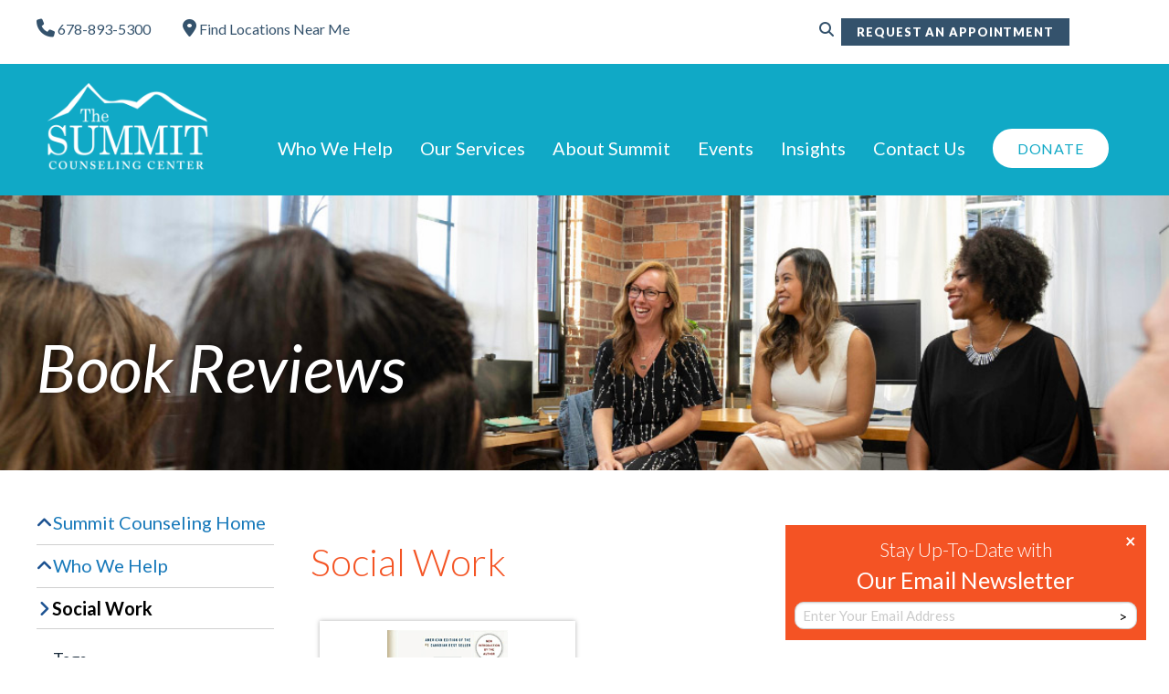

--- FILE ---
content_type: text/html; charset=UTF-8
request_url: https://summitcounseling.org/books/social-work/
body_size: 23937
content:
<!doctype html>
<html lang="en" dir="ltr">
<head>
<meta charset="utf-8">
<script>
var gform;gform||(document.addEventListener("gform_main_scripts_loaded",function(){gform.scriptsLoaded=!0}),document.addEventListener("gform/theme/scripts_loaded",function(){gform.themeScriptsLoaded=!0}),window.addEventListener("DOMContentLoaded",function(){gform.domLoaded=!0}),gform={domLoaded:!1,scriptsLoaded:!1,themeScriptsLoaded:!1,isFormEditor:()=>"function"==typeof InitializeEditor,callIfLoaded:function(o){return!(!gform.domLoaded||!gform.scriptsLoaded||!gform.themeScriptsLoaded&&!gform.isFormEditor()||(gform.isFormEditor()&&console.warn("The use of gform.initializeOnLoaded() is deprecated in the form editor context and will be removed in Gravity Forms 3.1."),o(),0))},initializeOnLoaded:function(o){gform.callIfLoaded(o)||(document.addEventListener("gform_main_scripts_loaded",()=>{gform.scriptsLoaded=!0,gform.callIfLoaded(o)}),document.addEventListener("gform/theme/scripts_loaded",()=>{gform.themeScriptsLoaded=!0,gform.callIfLoaded(o)}),window.addEventListener("DOMContentLoaded",()=>{gform.domLoaded=!0,gform.callIfLoaded(o)}))},hooks:{action:{},filter:{}},addAction:function(o,r,e,t){gform.addHook("action",o,r,e,t)},addFilter:function(o,r,e,t){gform.addHook("filter",o,r,e,t)},doAction:function(o){gform.doHook("action",o,arguments)},applyFilters:function(o){return gform.doHook("filter",o,arguments)},removeAction:function(o,r){gform.removeHook("action",o,r)},removeFilter:function(o,r,e){gform.removeHook("filter",o,r,e)},addHook:function(o,r,e,t,n){null==gform.hooks[o][r]&&(gform.hooks[o][r]=[]);var d=gform.hooks[o][r];null==n&&(n=r+"_"+d.length),gform.hooks[o][r].push({tag:n,callable:e,priority:t=null==t?10:t})},doHook:function(r,o,e){var t;if(e=Array.prototype.slice.call(e,1),null!=gform.hooks[r][o]&&((o=gform.hooks[r][o]).sort(function(o,r){return o.priority-r.priority}),o.forEach(function(o){"function"!=typeof(t=o.callable)&&(t=window[t]),"action"==r?t.apply(null,e):e[0]=t.apply(null,e)})),"filter"==r)return e[0]},removeHook:function(o,r,t,n){var e;null!=gform.hooks[o][r]&&(e=(e=gform.hooks[o][r]).filter(function(o,r,e){return!!(null!=n&&n!=o.tag||null!=t&&t!=o.priority)}),gform.hooks[o][r]=e)}});
</script>

<meta http-equiv="X-UA-Compatible" content="IE=edge" />
<meta name="viewport" content="width=device-width, initial-scale=1.0">
<link rel="profile" href="http://gmpg.org/xfn/11">
	
<!-- Google Tag Manager -->
<script>(function(w,d,s,l,i){w[l]=w[l]||[];w[l].push({'gtm.start':
new Date().getTime(),event:'gtm.js'});var f=d.getElementsByTagName(s)[0],
j=d.createElement(s),dl=l!='dataLayer'?'&l='+l:'';j.async=true;j.src=
'https://www.googletagmanager.com/gtm.js?id='+i+dl;f.parentNode.insertBefore(j,f);
})(window,document,'script','dataLayer','GTM-KHHHR6J');</script>
<!-- End Google Tag Manager -->

<!-- SET: FAVICON -->
<link rel="shortcut icon" href="https://summitcounseling.org/favicon.ico" />
<link rel="icon" type="image/x-icon" sizes="16x16 32x32" href="https://summitcounseling.org/favicon.ico">
<link rel="apple-touch-icon" sizes="152x152" href="https://summitcounseling.org/favicon-152-precomposed.png">
<link rel="apple-touch-icon" sizes="144x144" href="https://summitcounseling.org/favicon-144-precomposed.png">
<link rel="apple-touch-icon" sizes="120x120" href="https://summitcounseling.org/favicon-120-precomposed.png">
<link rel="apple-touch-icon" sizes="114x114" href="https://summitcounseling.org/favicon-114-precomposed.png">
<link rel="apple-touch-icon" sizes="180x180" href="https://summitcounseling.org/favicon-180-precomposed.png">
<link rel="apple-touch-icon" sizes="72x72" href="https://summitcounseling.org/favicon-72-precomposed.png">
<link rel="apple-touch-icon" sizes="57x57" href="https://summitcounseling.org/favicon-57.png">
<link rel="icon" sizes="32x32" href="https://summitcounseling.org/favicon-32.png" >
<meta name="msapplication-TileColor" content="#FFFFFF">
<meta name="msapplication-TileImage" content="https://summitcounseling.org/favicon-144.png">
<meta name="theme-color" content="#ffffff">
<link rel="manifest" href="https://summitcounseling.org/manifest.json">
<link rel="icon" sizes="192x192" href="https://summitcounseling.org/favicon-192.png">
<!-- END: FAVICON -->

<!-- SET: STYLESHEET -->
<link rel="stylesheet" href="https://use.typekit.net/jee2pfl.css">
<link rel="stylesheet" href="https://use.typekit.net/tmg0zjd.css">
<link href="https://summitcounseling.org/wp-content/themes/summitcounselingcenter/assets/css/style.css" rel="stylesheet" type="text/css" media="all">
<meta name='robots' content='noindex, follow' />

	<!-- This site is optimized with the Yoast SEO plugin v26.7 - https://yoast.com/wordpress/plugins/seo/ -->
	<title>Social Work Archives - The Summit Counseling Center</title>
<link data-rocket-prefetch href="https://www.gstatic.com" rel="dns-prefetch">
<link data-rocket-prefetch href="https://www.google-analytics.com" rel="dns-prefetch">
<link data-rocket-prefetch href="https://www.googletagmanager.com" rel="dns-prefetch">
<link data-rocket-prefetch href="https://use.typekit.net" rel="dns-prefetch">
<link data-rocket-prefetch href="https://fonts.googleapis.com" rel="dns-prefetch">
<link data-rocket-prefetch href="https://kit.fontawesome.com" rel="dns-prefetch">
<link data-rocket-prefetch href="https://tracker.metricool.com" rel="dns-prefetch">
<link data-rocket-prefetch href="https://googleads.g.doubleclick.net" rel="dns-prefetch">
<link data-rocket-prefetch href="https://static.ctctcdn.com" rel="dns-prefetch">
<link data-rocket-prefetch href="https://static.legitscript.com" rel="dns-prefetch">
<link data-rocket-preload as="style" href="https://fonts.googleapis.com/css2?family=Lato:ital,wght@0,100;0,300;0,400;0,700;0,900;1,100;1,300;1,400;1,700;1,900&#038;family=Open+Sans:ital,wght@0,300..800;1,300..800&#038;display=swap" rel="preload">
<link href="https://fonts.googleapis.com/css2?family=Lato:ital,wght@0,100;0,300;0,400;0,700;0,900;1,100;1,300;1,400;1,700;1,900&#038;family=Open+Sans:ital,wght@0,300..800;1,300..800&#038;display=swap" media="print" onload="this.media=&#039;all&#039;" rel="stylesheet">
<noscript data-wpr-hosted-gf-parameters=""><link rel="stylesheet" href="https://fonts.googleapis.com/css2?family=Lato:ital,wght@0,100;0,300;0,400;0,700;0,900;1,100;1,300;1,400;1,700;1,900&#038;family=Open+Sans:ital,wght@0,300..800;1,300..800&#038;display=swap"></noscript><link rel="preload" data-rocket-preload as="image" href="https://summitcounseling.org/wp-content/themes/summitcounselingcenter/assets/img/single.jpg" fetchpriority="high">
	<meta property="og:locale" content="en_US" />
	<meta property="og:type" content="article" />
	<meta property="og:title" content="Social Work Archives - The Summit Counseling Center" />
	<meta property="og:url" content="https://summitcounseling.org/books/social-work/" />
	<meta property="og:site_name" content="The Summit Counseling Center" />
	<meta name="twitter:card" content="summary_large_image" />
	<meta name="twitter:site" content="@SummitCoCtr" />
	<script type="application/ld+json" class="yoast-schema-graph">{"@context":"https://schema.org","@graph":[{"@type":"CollectionPage","@id":"https://summitcounseling.org/books/social-work/","url":"https://summitcounseling.org/books/social-work/","name":"Social Work Archives - The Summit Counseling Center","isPartOf":{"@id":"https://summitcounseling.org/#website"},"breadcrumb":{"@id":"https://summitcounseling.org/books/social-work/#breadcrumb"},"inLanguage":"en-US"},{"@type":"BreadcrumbList","@id":"https://summitcounseling.org/books/social-work/#breadcrumb","itemListElement":[{"@type":"ListItem","position":1,"name":"Home","item":"https://summitcounseling.org/"},{"@type":"ListItem","position":2,"name":"Social Work"}]},{"@type":"WebSite","@id":"https://summitcounseling.org/#website","url":"https://summitcounseling.org/","name":"The Summit Counseling Center","description":"Just another WordPress site","publisher":{"@id":"https://summitcounseling.org/#organization"},"potentialAction":[{"@type":"SearchAction","target":{"@type":"EntryPoint","urlTemplate":"https://summitcounseling.org/?s={search_term_string}"},"query-input":{"@type":"PropertyValueSpecification","valueRequired":true,"valueName":"search_term_string"}}],"inLanguage":"en-US"},{"@type":"Organization","@id":"https://summitcounseling.org/#organization","name":"The Summit Counseling Center","url":"https://summitcounseling.org/","logo":{"@type":"ImageObject","inLanguage":"en-US","@id":"https://summitcounseling.org/#/schema/logo/image/","url":"http://summitcounseling.org/wp-content/uploads/2020/06/bullying_summitlogo.png","contentUrl":"http://summitcounseling.org/wp-content/uploads/2020/06/bullying_summitlogo.png","width":138,"height":82,"caption":"The Summit Counseling Center"},"image":{"@id":"https://summitcounseling.org/#/schema/logo/image/"},"sameAs":["https://www.facebook.com/pages/Summit-Counseling-Center-Atlanta/120037384710314","https://x.com/SummitCoCtr","https://www.instagram.com/summitcounselingatlanta/","https://www.linkedin.com/company/summit-counseling-center---atlanta"]}]}</script>
	<!-- / Yoast SEO plugin. -->


<link href='https://fonts.gstatic.com' crossorigin rel='preconnect' />
<link rel="alternate" type="application/rss+xml" title="The Summit Counseling Center &raquo; Feed" href="https://summitcounseling.org/feed/" />
<link rel="alternate" type="application/rss+xml" title="The Summit Counseling Center &raquo; Comments Feed" href="https://summitcounseling.org/comments/feed/" />
<link rel="alternate" type="application/rss+xml" title="The Summit Counseling Center &raquo; Social Work Book Tag Feed" href="https://summitcounseling.org/books/social-work/feed/" />
<style id='wp-img-auto-sizes-contain-inline-css'>
img:is([sizes=auto i],[sizes^="auto," i]){contain-intrinsic-size:3000px 1500px}
/*# sourceURL=wp-img-auto-sizes-contain-inline-css */
</style>
<style id='wp-block-library-inline-css'>
:root{--wp-block-synced-color:#7a00df;--wp-block-synced-color--rgb:122,0,223;--wp-bound-block-color:var(--wp-block-synced-color);--wp-editor-canvas-background:#ddd;--wp-admin-theme-color:#007cba;--wp-admin-theme-color--rgb:0,124,186;--wp-admin-theme-color-darker-10:#006ba1;--wp-admin-theme-color-darker-10--rgb:0,107,160.5;--wp-admin-theme-color-darker-20:#005a87;--wp-admin-theme-color-darker-20--rgb:0,90,135;--wp-admin-border-width-focus:2px}@media (min-resolution:192dpi){:root{--wp-admin-border-width-focus:1.5px}}.wp-element-button{cursor:pointer}:root .has-very-light-gray-background-color{background-color:#eee}:root .has-very-dark-gray-background-color{background-color:#313131}:root .has-very-light-gray-color{color:#eee}:root .has-very-dark-gray-color{color:#313131}:root .has-vivid-green-cyan-to-vivid-cyan-blue-gradient-background{background:linear-gradient(135deg,#00d084,#0693e3)}:root .has-purple-crush-gradient-background{background:linear-gradient(135deg,#34e2e4,#4721fb 50%,#ab1dfe)}:root .has-hazy-dawn-gradient-background{background:linear-gradient(135deg,#faaca8,#dad0ec)}:root .has-subdued-olive-gradient-background{background:linear-gradient(135deg,#fafae1,#67a671)}:root .has-atomic-cream-gradient-background{background:linear-gradient(135deg,#fdd79a,#004a59)}:root .has-nightshade-gradient-background{background:linear-gradient(135deg,#330968,#31cdcf)}:root .has-midnight-gradient-background{background:linear-gradient(135deg,#020381,#2874fc)}:root{--wp--preset--font-size--normal:16px;--wp--preset--font-size--huge:42px}.has-regular-font-size{font-size:1em}.has-larger-font-size{font-size:2.625em}.has-normal-font-size{font-size:var(--wp--preset--font-size--normal)}.has-huge-font-size{font-size:var(--wp--preset--font-size--huge)}.has-text-align-center{text-align:center}.has-text-align-left{text-align:left}.has-text-align-right{text-align:right}.has-fit-text{white-space:nowrap!important}#end-resizable-editor-section{display:none}.aligncenter{clear:both}.items-justified-left{justify-content:flex-start}.items-justified-center{justify-content:center}.items-justified-right{justify-content:flex-end}.items-justified-space-between{justify-content:space-between}.screen-reader-text{border:0;clip-path:inset(50%);height:1px;margin:-1px;overflow:hidden;padding:0;position:absolute;width:1px;word-wrap:normal!important}.screen-reader-text:focus{background-color:#ddd;clip-path:none;color:#444;display:block;font-size:1em;height:auto;left:5px;line-height:normal;padding:15px 23px 14px;text-decoration:none;top:5px;width:auto;z-index:100000}html :where(.has-border-color){border-style:solid}html :where([style*=border-top-color]){border-top-style:solid}html :where([style*=border-right-color]){border-right-style:solid}html :where([style*=border-bottom-color]){border-bottom-style:solid}html :where([style*=border-left-color]){border-left-style:solid}html :where([style*=border-width]){border-style:solid}html :where([style*=border-top-width]){border-top-style:solid}html :where([style*=border-right-width]){border-right-style:solid}html :where([style*=border-bottom-width]){border-bottom-style:solid}html :where([style*=border-left-width]){border-left-style:solid}html :where(img[class*=wp-image-]){height:auto;max-width:100%}:where(figure){margin:0 0 1em}html :where(.is-position-sticky){--wp-admin--admin-bar--position-offset:var(--wp-admin--admin-bar--height,0px)}@media screen and (max-width:600px){html :where(.is-position-sticky){--wp-admin--admin-bar--position-offset:0px}}

/*# sourceURL=wp-block-library-inline-css */
</style><style id='global-styles-inline-css'>
:root{--wp--preset--aspect-ratio--square: 1;--wp--preset--aspect-ratio--4-3: 4/3;--wp--preset--aspect-ratio--3-4: 3/4;--wp--preset--aspect-ratio--3-2: 3/2;--wp--preset--aspect-ratio--2-3: 2/3;--wp--preset--aspect-ratio--16-9: 16/9;--wp--preset--aspect-ratio--9-16: 9/16;--wp--preset--color--black: #000000;--wp--preset--color--cyan-bluish-gray: #abb8c3;--wp--preset--color--white: #ffffff;--wp--preset--color--pale-pink: #f78da7;--wp--preset--color--vivid-red: #cf2e2e;--wp--preset--color--luminous-vivid-orange: #ff6900;--wp--preset--color--luminous-vivid-amber: #fcb900;--wp--preset--color--light-green-cyan: #7bdcb5;--wp--preset--color--vivid-green-cyan: #00d084;--wp--preset--color--pale-cyan-blue: #8ed1fc;--wp--preset--color--vivid-cyan-blue: #0693e3;--wp--preset--color--vivid-purple: #9b51e0;--wp--preset--color--accent: ;--wp--preset--color--primary: #000000;--wp--preset--color--secondary: #6d6d6d;--wp--preset--color--subtle-background: #dcd7ca;--wp--preset--color--background: #f5efe0;--wp--preset--gradient--vivid-cyan-blue-to-vivid-purple: linear-gradient(135deg,rgb(6,147,227) 0%,rgb(155,81,224) 100%);--wp--preset--gradient--light-green-cyan-to-vivid-green-cyan: linear-gradient(135deg,rgb(122,220,180) 0%,rgb(0,208,130) 100%);--wp--preset--gradient--luminous-vivid-amber-to-luminous-vivid-orange: linear-gradient(135deg,rgb(252,185,0) 0%,rgb(255,105,0) 100%);--wp--preset--gradient--luminous-vivid-orange-to-vivid-red: linear-gradient(135deg,rgb(255,105,0) 0%,rgb(207,46,46) 100%);--wp--preset--gradient--very-light-gray-to-cyan-bluish-gray: linear-gradient(135deg,rgb(238,238,238) 0%,rgb(169,184,195) 100%);--wp--preset--gradient--cool-to-warm-spectrum: linear-gradient(135deg,rgb(74,234,220) 0%,rgb(151,120,209) 20%,rgb(207,42,186) 40%,rgb(238,44,130) 60%,rgb(251,105,98) 80%,rgb(254,248,76) 100%);--wp--preset--gradient--blush-light-purple: linear-gradient(135deg,rgb(255,206,236) 0%,rgb(152,150,240) 100%);--wp--preset--gradient--blush-bordeaux: linear-gradient(135deg,rgb(254,205,165) 0%,rgb(254,45,45) 50%,rgb(107,0,62) 100%);--wp--preset--gradient--luminous-dusk: linear-gradient(135deg,rgb(255,203,112) 0%,rgb(199,81,192) 50%,rgb(65,88,208) 100%);--wp--preset--gradient--pale-ocean: linear-gradient(135deg,rgb(255,245,203) 0%,rgb(182,227,212) 50%,rgb(51,167,181) 100%);--wp--preset--gradient--electric-grass: linear-gradient(135deg,rgb(202,248,128) 0%,rgb(113,206,126) 100%);--wp--preset--gradient--midnight: linear-gradient(135deg,rgb(2,3,129) 0%,rgb(40,116,252) 100%);--wp--preset--font-size--small: 18px;--wp--preset--font-size--medium: 20px;--wp--preset--font-size--large: 26.25px;--wp--preset--font-size--x-large: 42px;--wp--preset--font-size--normal: 21px;--wp--preset--font-size--larger: 32px;--wp--preset--spacing--20: 0.44rem;--wp--preset--spacing--30: 0.67rem;--wp--preset--spacing--40: 1rem;--wp--preset--spacing--50: 1.5rem;--wp--preset--spacing--60: 2.25rem;--wp--preset--spacing--70: 3.38rem;--wp--preset--spacing--80: 5.06rem;--wp--preset--shadow--natural: 6px 6px 9px rgba(0, 0, 0, 0.2);--wp--preset--shadow--deep: 12px 12px 50px rgba(0, 0, 0, 0.4);--wp--preset--shadow--sharp: 6px 6px 0px rgba(0, 0, 0, 0.2);--wp--preset--shadow--outlined: 6px 6px 0px -3px rgb(255, 255, 255), 6px 6px rgb(0, 0, 0);--wp--preset--shadow--crisp: 6px 6px 0px rgb(0, 0, 0);}:where(.is-layout-flex){gap: 0.5em;}:where(.is-layout-grid){gap: 0.5em;}body .is-layout-flex{display: flex;}.is-layout-flex{flex-wrap: wrap;align-items: center;}.is-layout-flex > :is(*, div){margin: 0;}body .is-layout-grid{display: grid;}.is-layout-grid > :is(*, div){margin: 0;}:where(.wp-block-columns.is-layout-flex){gap: 2em;}:where(.wp-block-columns.is-layout-grid){gap: 2em;}:where(.wp-block-post-template.is-layout-flex){gap: 1.25em;}:where(.wp-block-post-template.is-layout-grid){gap: 1.25em;}.has-black-color{color: var(--wp--preset--color--black) !important;}.has-cyan-bluish-gray-color{color: var(--wp--preset--color--cyan-bluish-gray) !important;}.has-white-color{color: var(--wp--preset--color--white) !important;}.has-pale-pink-color{color: var(--wp--preset--color--pale-pink) !important;}.has-vivid-red-color{color: var(--wp--preset--color--vivid-red) !important;}.has-luminous-vivid-orange-color{color: var(--wp--preset--color--luminous-vivid-orange) !important;}.has-luminous-vivid-amber-color{color: var(--wp--preset--color--luminous-vivid-amber) !important;}.has-light-green-cyan-color{color: var(--wp--preset--color--light-green-cyan) !important;}.has-vivid-green-cyan-color{color: var(--wp--preset--color--vivid-green-cyan) !important;}.has-pale-cyan-blue-color{color: var(--wp--preset--color--pale-cyan-blue) !important;}.has-vivid-cyan-blue-color{color: var(--wp--preset--color--vivid-cyan-blue) !important;}.has-vivid-purple-color{color: var(--wp--preset--color--vivid-purple) !important;}.has-black-background-color{background-color: var(--wp--preset--color--black) !important;}.has-cyan-bluish-gray-background-color{background-color: var(--wp--preset--color--cyan-bluish-gray) !important;}.has-white-background-color{background-color: var(--wp--preset--color--white) !important;}.has-pale-pink-background-color{background-color: var(--wp--preset--color--pale-pink) !important;}.has-vivid-red-background-color{background-color: var(--wp--preset--color--vivid-red) !important;}.has-luminous-vivid-orange-background-color{background-color: var(--wp--preset--color--luminous-vivid-orange) !important;}.has-luminous-vivid-amber-background-color{background-color: var(--wp--preset--color--luminous-vivid-amber) !important;}.has-light-green-cyan-background-color{background-color: var(--wp--preset--color--light-green-cyan) !important;}.has-vivid-green-cyan-background-color{background-color: var(--wp--preset--color--vivid-green-cyan) !important;}.has-pale-cyan-blue-background-color{background-color: var(--wp--preset--color--pale-cyan-blue) !important;}.has-vivid-cyan-blue-background-color{background-color: var(--wp--preset--color--vivid-cyan-blue) !important;}.has-vivid-purple-background-color{background-color: var(--wp--preset--color--vivid-purple) !important;}.has-black-border-color{border-color: var(--wp--preset--color--black) !important;}.has-cyan-bluish-gray-border-color{border-color: var(--wp--preset--color--cyan-bluish-gray) !important;}.has-white-border-color{border-color: var(--wp--preset--color--white) !important;}.has-pale-pink-border-color{border-color: var(--wp--preset--color--pale-pink) !important;}.has-vivid-red-border-color{border-color: var(--wp--preset--color--vivid-red) !important;}.has-luminous-vivid-orange-border-color{border-color: var(--wp--preset--color--luminous-vivid-orange) !important;}.has-luminous-vivid-amber-border-color{border-color: var(--wp--preset--color--luminous-vivid-amber) !important;}.has-light-green-cyan-border-color{border-color: var(--wp--preset--color--light-green-cyan) !important;}.has-vivid-green-cyan-border-color{border-color: var(--wp--preset--color--vivid-green-cyan) !important;}.has-pale-cyan-blue-border-color{border-color: var(--wp--preset--color--pale-cyan-blue) !important;}.has-vivid-cyan-blue-border-color{border-color: var(--wp--preset--color--vivid-cyan-blue) !important;}.has-vivid-purple-border-color{border-color: var(--wp--preset--color--vivid-purple) !important;}.has-vivid-cyan-blue-to-vivid-purple-gradient-background{background: var(--wp--preset--gradient--vivid-cyan-blue-to-vivid-purple) !important;}.has-light-green-cyan-to-vivid-green-cyan-gradient-background{background: var(--wp--preset--gradient--light-green-cyan-to-vivid-green-cyan) !important;}.has-luminous-vivid-amber-to-luminous-vivid-orange-gradient-background{background: var(--wp--preset--gradient--luminous-vivid-amber-to-luminous-vivid-orange) !important;}.has-luminous-vivid-orange-to-vivid-red-gradient-background{background: var(--wp--preset--gradient--luminous-vivid-orange-to-vivid-red) !important;}.has-very-light-gray-to-cyan-bluish-gray-gradient-background{background: var(--wp--preset--gradient--very-light-gray-to-cyan-bluish-gray) !important;}.has-cool-to-warm-spectrum-gradient-background{background: var(--wp--preset--gradient--cool-to-warm-spectrum) !important;}.has-blush-light-purple-gradient-background{background: var(--wp--preset--gradient--blush-light-purple) !important;}.has-blush-bordeaux-gradient-background{background: var(--wp--preset--gradient--blush-bordeaux) !important;}.has-luminous-dusk-gradient-background{background: var(--wp--preset--gradient--luminous-dusk) !important;}.has-pale-ocean-gradient-background{background: var(--wp--preset--gradient--pale-ocean) !important;}.has-electric-grass-gradient-background{background: var(--wp--preset--gradient--electric-grass) !important;}.has-midnight-gradient-background{background: var(--wp--preset--gradient--midnight) !important;}.has-small-font-size{font-size: var(--wp--preset--font-size--small) !important;}.has-medium-font-size{font-size: var(--wp--preset--font-size--medium) !important;}.has-large-font-size{font-size: var(--wp--preset--font-size--large) !important;}.has-x-large-font-size{font-size: var(--wp--preset--font-size--x-large) !important;}
/*# sourceURL=global-styles-inline-css */
</style>

<style id='classic-theme-styles-inline-css'>
/*! This file is auto-generated */
.wp-block-button__link{color:#fff;background-color:#32373c;border-radius:9999px;box-shadow:none;text-decoration:none;padding:calc(.667em + 2px) calc(1.333em + 2px);font-size:1.125em}.wp-block-file__button{background:#32373c;color:#fff;text-decoration:none}
/*# sourceURL=/wp-includes/css/classic-themes.min.css */
</style>
<link rel='stylesheet' id='wp-components-css' href='https://summitcounseling.org/wp-includes/css/dist/components/style.min.css?ver=6.9' media='all' />
<link rel='stylesheet' id='wp-preferences-css' href='https://summitcounseling.org/wp-includes/css/dist/preferences/style.min.css?ver=6.9' media='all' />
<link rel='stylesheet' id='wp-block-editor-css' href='https://summitcounseling.org/wp-includes/css/dist/block-editor/style.min.css?ver=6.9' media='all' />
<link rel='stylesheet' id='popup-maker-block-library-style-css' href='https://summitcounseling.org/wp-content/plugins/popup-maker/dist/packages/block-library-style.css?ver=dbea705cfafe089d65f1' media='all' />
<link rel='stylesheet' id='twentytwenty-style-css' href='https://summitcounseling.org/wp-content/themes/summitcounselingcenter/style.css?ver=6.9' media='all' />
<style id='twentytwenty-style-inline-css'>
body,.entry-title a,:root .has-primary-color { color: #000000; }:root .has-primary-background-color { background-color: #000000; }cite,figcaption,.wp-caption-text,.post-meta,.entry-content .wp-block-archives li,.entry-content .wp-block-categories li,.entry-content .wp-block-latest-posts li,.wp-block-latest-comments__comment-date,.wp-block-latest-posts__post-date,.wp-block-embed figcaption,.wp-block-image figcaption,.wp-block-pullquote cite,.comment-metadata,.comment-respond .comment-notes,.comment-respond .logged-in-as,.pagination .dots,.entry-content hr:not(.has-background),hr.styled-separator,:root .has-secondary-color { color: #6d6d6d; }:root .has-secondary-background-color { background-color: #6d6d6d; }pre,fieldset,input,textarea,table,table *,hr { border-color: #dcd7ca; }caption,code,code,kbd,samp,.wp-block-table.is-style-stripes tbody tr:nth-child(odd),:root .has-subtle-background-background-color { background-color: #dcd7ca; }.wp-block-table.is-style-stripes { border-bottom-color: #dcd7ca; }.wp-block-latest-posts.is-grid li { border-top-color: #dcd7ca; }:root .has-subtle-background-color { color: #dcd7ca; }.header-footer-group,body:not(.overlay-header) #site-header .toggle,.menu-modal .toggle { color: #000000; }body:not(.overlay-header) .primary-menu ul { background-color: #000000; }body:not(.overlay-header) .primary-menu > li > ul:after { border-bottom-color: #000000; }body:not(.overlay-header) .primary-menu ul ul:after { border-left-color: #000000; }.site-description,body:not(.overlay-header) .toggle-inner .toggle-text,.widget .post-date,.widget .rss-date,.widget_archive li,.widget_categories li,.widget cite,.widget_pages li,.widget_meta li,.widget_nav_menu li,.powered-by-wordpress,.to-the-top,.singular .entry-header .post-meta,.singular:not(.overlay-header) .entry-header .post-meta a { color: #6d6d6d; }.header-footer-group pre,.header-footer-group fieldset,.header-footer-group input,.header-footer-group textarea,.header-footer-group table,.header-footer-group table *,.footer-nav-widgets-wrapper,#site-footer,.menu-modal nav *,.footer-widgets-outer-wrapper,.footer-top { border-color: #dcd7ca; }.header-footer-group table caption,body:not(.overlay-header) .header-inner .toggle-wrapper::before { background-color: #dcd7ca; }
/*# sourceURL=twentytwenty-style-inline-css */
</style>
<link rel='stylesheet' id='twentytwenty-print-style-css' href='https://summitcounseling.org/wp-content/themes/summitcounselingcenter/print.css?ver=6.9' media='print' />
<style id='wcw-inlinecss-inline-css'>
 .widget_wpcategorieswidget ul.children{display:none;} .widget_wp_categories_widget{background:#fff; position:relative;}.widget_wp_categories_widget h2,.widget_wpcategorieswidget h2{color:#4a5f6d;font-size:20px;font-weight:400;margin:0 0 25px;line-height:24px;text-transform:uppercase}.widget_wp_categories_widget ul li,.widget_wpcategorieswidget ul li{font-size: 16px; margin: 0px; border-bottom: 1px dashed #f0f0f0; position: relative; list-style-type: none; line-height: 35px;}.widget_wp_categories_widget ul li:last-child,.widget_wpcategorieswidget ul li:last-child{border:none;}.widget_wp_categories_widget ul li a,.widget_wpcategorieswidget ul li a{display:inline-block;color:#007acc;transition:all .5s ease;-webkit-transition:all .5s ease;-ms-transition:all .5s ease;-moz-transition:all .5s ease;text-decoration:none;}.widget_wp_categories_widget ul li a:hover,.widget_wp_categories_widget ul li.active-cat a,.widget_wp_categories_widget ul li.active-cat span.post-count,.widget_wpcategorieswidget ul li a:hover,.widget_wpcategorieswidget ul li.active-cat a,.widget_wpcategorieswidget ul li.active-cat span.post-count{color:#ee546c}.widget_wp_categories_widget ul li span.post-count,.widget_wpcategorieswidget ul li span.post-count{height: 30px; min-width: 35px; text-align: center; background: #fff; color: #605f5f; border-radius: 5px; box-shadow: inset 2px 1px 3px rgba(0, 122, 204,.1); top: 0px; float: right; margin-top: 2px;}li.cat-item.cat-have-child > span.post-count{float:inherit;}li.cat-item.cat-item-7.cat-have-child { background: #f8f9fa; }li.cat-item.cat-have-child > span.post-count:before { content: "("; }li.cat-item.cat-have-child > span.post-count:after { content: ")"; }.cat-have-child.open-m-menu ul.children li { border-top: 1px solid #d8d8d8;border-bottom:none;}li.cat-item.cat-have-child:after{ position: absolute; right: 8px; top: 8px; background-image: url([data-uri]); content: ""; width: 18px; height: 18px;transform: rotate(270deg);}ul.children li.cat-item.cat-have-child:after{content:"";background-image: none;}.cat-have-child ul.children {display: none; z-index: 9; width: auto; position: relative; margin: 0px; padding: 0px; margin-top: 0px; padding-top: 10px; padding-bottom: 10px; list-style: none; text-align: left; background:  #f8f9fa; padding-left: 5px;}.widget_wp_categories_widget ul li ul.children li,.widget_wpcategorieswidget ul li ul.children li { border-bottom: 1px solid #fff; padding-right: 5px; }.cat-have-child.open-m-menu ul.children{display:block;}li.cat-item.cat-have-child.open-m-menu:after{transform: rotate(0deg);}.widget_wp_categories_widget > li.product_cat,.widget_wpcategorieswidget > li.product_cat {list-style: none;}.widget_wp_categories_widget > ul,.widget_wpcategorieswidget > ul {padding: 0px;}.widget_wp_categories_widget > ul li ul ,.widget_wpcategorieswidget > ul li ul {padding-left: 15px;} .wcwpro-list{padding: 0 15px;}
/*# sourceURL=wcw-inlinecss-inline-css */
</style>
<link rel='stylesheet' id='js_composer_front-css' href='https://summitcounseling.org/wp-content/plugins/js_composer/assets/css/js_composer.min.css?ver=8.7.2' media='all' />
<link rel='stylesheet' id='popup-maker-site-css' href='//summitcounseling.org/wp-content/uploads/pum/pum-site-styles.css?generated=1756321153&#038;ver=1.21.5' media='all' />
<link rel='stylesheet' id='gform_basic-css' href='https://summitcounseling.org/wp-content/plugins/gravityforms/assets/css/dist/basic.min.css?ver=2.9.26' media='all' />
<link rel='stylesheet' id='gform_theme_components-css' href='https://summitcounseling.org/wp-content/plugins/gravityforms/assets/css/dist/theme-components.min.css?ver=2.9.26' media='all' />
<link rel='stylesheet' id='gform_theme-css' href='https://summitcounseling.org/wp-content/plugins/gravityforms/assets/css/dist/theme.min.css?ver=2.9.26' media='all' />
<script src="https://summitcounseling.org/wp-includes/js/jquery/jquery.min.js?ver=3.7.1" id="jquery-core-js"></script>
<script id="jquery-core-js-after">
jQuery(document).ready(function($){ jQuery('li.cat-item:has(ul.children)').addClass('cat-have-child'); jQuery('.cat-have-child').removeClass('open-m-menu');jQuery('li.cat-have-child > a').click(function(){window.location.href=jQuery(this).attr('href');return false;});jQuery('li.cat-have-child').click(function(){

		var li_parentdiv = jQuery(this).parent().parent().parent().attr('class');
			if(jQuery(this).hasClass('open-m-menu')){jQuery('.cat-have-child').removeClass('open-m-menu');}else{jQuery('.cat-have-child').removeClass('open-m-menu');jQuery(this).addClass('open-m-menu');}});});
//# sourceURL=jquery-core-js-after
</script>
<script src="https://summitcounseling.org/wp-includes/js/jquery/jquery-migrate.min.js?ver=3.4.1" id="jquery-migrate-js"></script>
<script defer='defer' src="https://summitcounseling.org/wp-content/plugins/gravityforms/js/jquery.json.min.js?ver=2.9.26" id="gform_json-js"></script>
<script id="gform_gravityforms-js-extra">
var gf_global = {"gf_currency_config":{"name":"U.S. Dollar","symbol_left":"$","symbol_right":"","symbol_padding":"","thousand_separator":",","decimal_separator":".","decimals":2,"code":"USD"},"base_url":"https://summitcounseling.org/wp-content/plugins/gravityforms","number_formats":[],"spinnerUrl":"https://summitcounseling.org/wp-content/plugins/gravityforms/images/spinner.svg","version_hash":"03ce83946a373226369ba8495d02d285","strings":{"newRowAdded":"New row added.","rowRemoved":"Row removed","formSaved":"The form has been saved.  The content contains the link to return and complete the form."}};
var gf_global = {"gf_currency_config":{"name":"U.S. Dollar","symbol_left":"$","symbol_right":"","symbol_padding":"","thousand_separator":",","decimal_separator":".","decimals":2,"code":"USD"},"base_url":"https://summitcounseling.org/wp-content/plugins/gravityforms","number_formats":[],"spinnerUrl":"https://summitcounseling.org/wp-content/plugins/gravityforms/images/spinner.svg","version_hash":"03ce83946a373226369ba8495d02d285","strings":{"newRowAdded":"New row added.","rowRemoved":"Row removed","formSaved":"The form has been saved.  The content contains the link to return and complete the form."}};
var gform_i18n = {"datepicker":{"days":{"monday":"Mo","tuesday":"Tu","wednesday":"We","thursday":"Th","friday":"Fr","saturday":"Sa","sunday":"Su"},"months":{"january":"January","february":"February","march":"March","april":"April","may":"May","june":"June","july":"July","august":"August","september":"September","october":"October","november":"November","december":"December"},"firstDay":1,"iconText":"Select date"}};
var gf_legacy_multi = {"13":""};
var gform_gravityforms = {"strings":{"invalid_file_extension":"This type of file is not allowed. Must be one of the following:","delete_file":"Delete this file","in_progress":"in progress","file_exceeds_limit":"File exceeds size limit","illegal_extension":"This type of file is not allowed.","max_reached":"Maximum number of files reached","unknown_error":"There was a problem while saving the file on the server","currently_uploading":"Please wait for the uploading to complete","cancel":"Cancel","cancel_upload":"Cancel this upload","cancelled":"Cancelled","error":"Error","message":"Message"},"vars":{"images_url":"https://summitcounseling.org/wp-content/plugins/gravityforms/images"}};
//# sourceURL=gform_gravityforms-js-extra
</script>
<script defer='defer' src="https://summitcounseling.org/wp-content/plugins/gravityforms/js/gravityforms.min.js?ver=2.9.26" id="gform_gravityforms-js"></script>
<script defer='defer' src="https://summitcounseling.org/wp-content/plugins/gravityforms/assets/js/dist/utils.min.js?ver=48a3755090e76a154853db28fc254681" id="gform_gravityforms_utils-js"></script>
<script></script><link rel="https://api.w.org/" href="https://summitcounseling.org/wp-json/" /><link rel="alternate" title="JSON" type="application/json" href="https://summitcounseling.org/wp-json/wp/v2/event_category/656" /><link rel="EditURI" type="application/rsd+xml" title="RSD" href="https://summitcounseling.org/xmlrpc.php?rsd" />
<meta name="generator" content="WordPress 6.9" />
	<script>document.documentElement.className = document.documentElement.className.replace( 'no-js', 'js' );</script>
	<style type="text/css" id="filter-everything-inline-css">.wpc-orderby-select{width:100%}.wpc-filters-open-button-container{display:none}.wpc-debug-message{padding:16px;font-size:14px;border:1px dashed #ccc;margin-bottom:20px}.wpc-debug-title{visibility:hidden}.wpc-button-inner,.wpc-chip-content{display:flex;align-items:center}.wpc-icon-html-wrapper{position:relative;margin-right:10px;top:2px}.wpc-icon-html-wrapper span{display:block;height:1px;width:18px;border-radius:3px;background:#2c2d33;margin-bottom:4px;position:relative}span.wpc-icon-line-1:after,span.wpc-icon-line-2:after,span.wpc-icon-line-3:after{content:"";display:block;width:3px;height:3px;border:1px solid #2c2d33;background-color:#fff;position:absolute;top:-2px;box-sizing:content-box}span.wpc-icon-line-3:after{border-radius:50%;left:2px}span.wpc-icon-line-1:after{border-radius:50%;left:5px}span.wpc-icon-line-2:after{border-radius:50%;left:12px}body .wpc-filters-open-button-container a.wpc-filters-open-widget,body .wpc-filters-open-button-container a.wpc-open-close-filters-button{display:inline-block;text-align:left;border:1px solid #2c2d33;border-radius:2px;line-height:1.5;padding:7px 12px;background-color:transparent;color:#2c2d33;box-sizing:border-box;text-decoration:none!important;font-weight:400;transition:none;position:relative}@media screen and (max-width:768px){.wpc_show_bottom_widget .wpc-filters-open-button-container,.wpc_show_open_close_button .wpc-filters-open-button-container{display:block}.wpc_show_bottom_widget .wpc-filters-open-button-container{margin-top:1em;margin-bottom:1em}}</style>
<meta name="generator" content="Powered by WPBakery Page Builder - drag and drop page builder for WordPress."/>
<style type="text/css" media="screen">
				html { margin-top: 0px !important; }
				* html body { margin-top: 0px !important; }
				</style><noscript><style> .wpb_animate_when_almost_visible { opacity: 1; }</style></noscript><noscript><style id="rocket-lazyload-nojs-css">.rll-youtube-player, [data-lazy-src]{display:none !important;}</style></noscript><link href="https://summitcounseling.org/wp-content/themes/summitcounselingcenter/assets/css/slick.css" rel="stylesheet" type="text/css">
<link href="https://summitcounseling.org/wp-content/themes/summitcounselingcenter/assets/css/slick-theme.css" rel="stylesheet" type="text/css">
<link href="https://summitcounseling.org/wp-content/themes/summitcounselingcenter/assets/css/font-awesome.min.css" rel="stylesheet" type="text/css">
<link href="https://summitcounseling.org/wp-content/themes/summitcounselingcenter/assets/css/print.css" rel="stylesheet" type="text/css">

<script src="https://kit.fontawesome.com/94ee0c882d.js" crossorigin="anonymous"></script>
<!-- END: STYLESHEET -->
<!-- Global site tag (gtag.js) - Google Analytics -->
<script async src="https://www.googletagmanager.com/gtag/js?id=UA-167725423-1"></script>
<script>
  window.dataLayer = window.dataLayer || [];
  function gtag(){dataLayer.push(arguments);}
  gtag('js', new Date());

  gtag('config', 'UA-167725423-1');
</script>
<!-- Global site tag (gtag.js) - Google Ads: 977477291 -->
<script async src="https://www.googletagmanager.com/gtag/js?id=AW-977477291"></script>
<script>
  window.dataLayer = window.dataLayer || [];
  function gtag(){dataLayer.push(arguments);}
  gtag('js', new Date());

  gtag('config', 'AW-977477291');
</script>
<!-- Global site tag (gtag.js) - Google Analytics -->
<script async src="https://www.googletagmanager.com/gtag/js?id=G-8R30J86FR3"></script>
<script>
  window.dataLayer = window.dataLayer || [];
  function gtag(){dataLayer.push(arguments);}
  gtag('js', new Date());

  gtag('config', 'G-8R30J86FR3');
</script>
<!-- Global site tag (gtag.js) - Google Ads: 963302870 -->
<script async src="https://www.googletagmanager.com/gtag/js?id=AW-963302870"></script>
<script>
  window.dataLayer = window.dataLayer || [];
  function gtag(){dataLayer.push(arguments);}
  gtag('js', new Date());

  gtag('config', 'AW-963302870');
</script><link rel='stylesheet' id='gforms_reset_css-css' href='https://summitcounseling.org/wp-content/plugins/gravityforms/legacy/css/formreset.min.css?ver=2.9.26' media='all' />
<link rel='stylesheet' id='gforms_formsmain_css-css' href='https://summitcounseling.org/wp-content/plugins/gravityforms/legacy/css/formsmain.min.css?ver=2.9.26' media='all' />
<link rel='stylesheet' id='gforms_ready_class_css-css' href='https://summitcounseling.org/wp-content/plugins/gravityforms/legacy/css/readyclass.min.css?ver=2.9.26' media='all' />
<link rel='stylesheet' id='gforms_browsers_css-css' href='https://summitcounseling.org/wp-content/plugins/gravityforms/legacy/css/browsers.min.css?ver=2.9.26' media='all' />
<meta name="generator" content="WP Rocket 3.20.3" data-wpr-features="wpr_lazyload_images wpr_preconnect_external_domains wpr_oci wpr_desktop" /></head>

<body class="archive tax-books term-social-work term-656 wp-theme-summitcounselingcenter book-reviews-in-the-realm-of-hungry-ghosts-close-encounters-with-addiction enable-search-modal has-no-pagination not-showing-comments show-avatars footer-top-visible wpb-js-composer js-comp-ver-8.7.2 vc_responsive">
<!-- Google Tag Manager (noscript) -->
<noscript><iframe src="https://www.googletagmanager.com/ns.html?id=GTM-KHHHR6J"
height="0" width="0" style="display:none;visibility:hidden"></iframe></noscript>
<!-- End Google Tag Manager (noscript) -->

<!-- wrapper starts -->
<div  class="wrapper">
    <!-- Header Starts -->
    <header  class="header">
        <div  class="topbar light-blue swalert">
            <div  class="row">
                <div class="small-12 medium-6 columns top-links" style="display:flex; justify-content: left;">
                    <div class="row" id="menu-row">
                        <div class="test-menu"><ul id="menu-main-menu" class=""><li id="menu-item-369" class="menu-item menu-item-type-post_type menu-item-object-page menu-item-has-children menu-item-369"><a href="https://summitcounseling.org/who-we-help/">Who We Help</a>
<ul class="sub-menu">
	<li id="menu-item-29925" class="menu-item menu-item-type-taxonomy menu-item-object-who-we-help menu-item-29925"><a href="https://summitcounseling.org/who-we-help/young-children-3-5/">Young Children (3-5)</a></li>
	<li id="menu-item-29924" class="menu-item menu-item-type-taxonomy menu-item-object-who-we-help menu-item-29924"><a href="https://summitcounseling.org/who-we-help/children-6-10/">Children (6-10)</a></li>
	<li id="menu-item-29922" class="menu-item menu-item-type-taxonomy menu-item-object-who-we-help menu-item-29922"><a href="https://summitcounseling.org/who-we-help/preteens-11-12/">Preteens (11-12)</a></li>
	<li id="menu-item-29921" class="menu-item menu-item-type-taxonomy menu-item-object-who-we-help menu-item-29921"><a href="https://summitcounseling.org/who-we-help/teens-13-18/">Teens (13-18)</a></li>
	<li id="menu-item-29918" class="menu-item menu-item-type-taxonomy menu-item-object-who-we-help menu-item-29918"><a href="https://summitcounseling.org/who-we-help/emerging-adults-19-24/">Emerging Adults (19-24)</a></li>
	<li id="menu-item-29919" class="menu-item menu-item-type-taxonomy menu-item-object-who-we-help menu-item-29919"><a href="https://summitcounseling.org/who-we-help/young-adults-25-35/">Young Adults (25-35)</a></li>
	<li id="menu-item-29920" class="menu-item menu-item-type-taxonomy menu-item-object-who-we-help menu-item-29920"><a href="https://summitcounseling.org/who-we-help/adults-36-64/">Adults (36-64)</a></li>
	<li id="menu-item-29923" class="menu-item menu-item-type-taxonomy menu-item-object-who-we-help menu-item-29923"><a href="https://summitcounseling.org/who-we-help/elders-65/">Elders (65+)</a></li>
</ul>
</li>
<li id="menu-item-372" class="menu-item menu-item-type-post_type menu-item-object-page menu-item-has-children menu-item-372"><a href="https://summitcounseling.org/our-services/">Our Services</a>
<ul class="sub-menu">
	<li id="menu-item-25530" class="menu-item menu-item-type-post_type menu-item-object-page menu-item-25530"><a href="https://summitcounseling.org/events/clinical-groups/">Clinical Groups</a></li>
	<li id="menu-item-21920" class="menu-item menu-item-type-post_type menu-item-object-page menu-item-21920"><a href="https://summitcounseling.org/our-services/clinical-services/">Clinical Services</a></li>
	<li id="menu-item-30001" class="menu-item menu-item-type-post_type menu-item-object-page menu-item-30001"><a href="https://summitcounseling.org/first-responder-counseling-program/">First Responder Counseling Program</a></li>
	<li id="menu-item-24757" class="menu-item menu-item-type-post_type menu-item-object-page menu-item-24757"><a href="https://summitcounseling.org/our-services/mental-health-awareness/">Mental Health Awareness</a></li>
	<li id="menu-item-30012" class="menu-item menu-item-type-post_type menu-item-object-page menu-item-30012"><a href="https://summitcounseling.org/school-based-mental-health/">School-Based Mental Health</a></li>
	<li id="menu-item-30106" class="menu-item menu-item-type-post_type menu-item-object-page menu-item-30106"><a href="https://summitcounseling.org/our-services/types-of-therapy/">Types of Therapy</a></li>
</ul>
</li>
<li id="menu-item-386" class="menu-item menu-item-type-post_type menu-item-object-page menu-item-has-children menu-item-386"><a href="https://summitcounseling.org/about-us/about-summit/">About Summit</a>
<ul class="sub-menu">
	<li id="menu-item-21654" class="menu-item menu-item-type-post_type menu-item-object-page menu-item-21654"><a href="https://summitcounseling.org/find-a-counselor/">Our Therapists</a></li>
	<li id="menu-item-388" class="menu-item menu-item-type-post_type menu-item-object-page menu-item-388"><a href="https://summitcounseling.org/about-us/our-leaders/">Our Leaders</a></li>
	<li id="menu-item-22205" class="menu-item menu-item-type-post_type menu-item-object-page menu-item-22205"><a href="https://summitcounseling.org/about-us/our-board/">Our Board</a></li>
	<li id="menu-item-390" class="menu-item menu-item-type-post_type menu-item-object-page menu-item-390"><a href="https://summitcounseling.org/about-us/accreditations/">Our Accreditations</a></li>
	<li id="menu-item-391" class="menu-item menu-item-type-post_type menu-item-object-page menu-item-391"><a href="https://summitcounseling.org/about-us/community-partners/">Our Community Partners</a></li>
	<li id="menu-item-21861" class="menu-item menu-item-type-post_type menu-item-object-page menu-item-21861"><a href="https://summitcounseling.org/about-us/our-business-sponsors/">Our Business Sponsors</a></li>
	<li id="menu-item-23609" class="menu-item menu-item-type-post_type menu-item-object-page menu-item-23609"><a href="https://summitcounseling.org/about-us/our-financial-reports/">Our Financial Reports</a></li>
</ul>
</li>
<li id="menu-item-518" class="menu-item menu-item-type-post_type menu-item-object-page menu-item-has-children menu-item-518"><a href="https://summitcounseling.org/events/">Events</a>
<ul class="sub-menu">
	<li id="menu-item-25565" class="menu-item menu-item-type-custom menu-item-object-custom menu-item-25565"><a href="https://summitcounseling.org/events/#community">Community</a></li>
	<li id="menu-item-28865" class="menu-item menu-item-type-custom menu-item-object-custom menu-item-28865"><a href="https://summitcounseling.org/events/#clinical">Clinical</a></li>
	<li id="menu-item-27429" class="menu-item menu-item-type-post_type menu-item-object-page menu-item-27429"><a href="https://summitcounseling.org/third-party-fundraising/">Fundraising</a></li>
	<li id="menu-item-29752" class="menu-item menu-item-type-post_type menu-item-object-page menu-item-29752"><a href="https://summitcounseling.org/gala/">Summit Gala</a></li>
	<li id="menu-item-21333" class="menu-item menu-item-type-post_type menu-item-object-page menu-item-21333"><a href="https://summitcounseling.org/golf-review/">Summit Golf Classic</a></li>
</ul>
</li>
<li id="menu-item-519" class="menu-item menu-item-type-post_type menu-item-object-page menu-item-has-children menu-item-519"><a href="https://summitcounseling.org/insights/">Insights</a>
<ul class="sub-menu">
	<li id="menu-item-21864" class="mobilehide menu-item menu-item-type-post_type menu-item-object-page menu-item-21864"><a href="https://summitcounseling.org/insights/">Blogs</a></li>
	<li id="menu-item-21863" class="mobilehide menu-item menu-item-type-taxonomy menu-item-object-category menu-item-21863"><a href="https://summitcounseling.org/category/news/">News</a></li>
	<li id="menu-item-26331" class="menu-item menu-item-type-post_type menu-item-object-page menu-item-26331"><a href="https://summitcounseling.org/book-recommendations/">Book Recommendations</a></li>
	<li id="menu-item-25940" class="menu-item menu-item-type-post_type menu-item-object-page menu-item-25940"><a href="https://summitcounseling.org/insights/community-outreach/">Community Outreach</a></li>
	<li id="menu-item-23927" class="menu-item menu-item-type-taxonomy menu-item-object-category menu-item-23927"><a href="https://summitcounseling.org/category/newsletter/">Newsletters</a></li>
</ul>
</li>
<li id="menu-item-520" class="menu-item menu-item-type-post_type menu-item-object-page menu-item-has-children menu-item-520"><a href="https://summitcounseling.org/contact-us/">Contact Us</a>
<ul class="sub-menu">
	<li id="menu-item-28423" class="menu-item menu-item-type-custom menu-item-object-custom menu-item-28423"><a href="https://www.valant.io/prospectivepatient/TheSummitCounselingCenter">Schedule an Appointment</a></li>
	<li id="menu-item-20395" class="menu-item menu-item-type-post_type menu-item-object-page menu-item-20395"><a href="https://summitcounseling.org/locations/">Locations</a></li>
	<li id="menu-item-20397" class="menu-item menu-item-type-post_type menu-item-object-page menu-item-20397"><a href="https://summitcounseling.org/what-to-expect/">Documents and Policies</a></li>
	<li id="menu-item-20393" class="menu-item menu-item-type-custom menu-item-object-custom menu-item-20393"><a target="_blank" href="https://www.valant.io/myio/TheSummitCounselingCenter/">Patient Portal</a></li>
	<li id="menu-item-26979" class="menu-item menu-item-type-post_type menu-item-object-page menu-item-26979"><a href="https://summitcounseling.org/request-for-medical-records/">Request for Medical Records</a></li>
	<li id="menu-item-28588" class="menu-item menu-item-type-post_type menu-item-object-page menu-item-28588"><a href="https://summitcounseling.org/careers/">Careers</a></li>
	<li id="menu-item-21865" class="menu-item menu-item-type-post_type menu-item-object-page menu-item-21865"><a href="https://summitcounseling.org/contact-us/">Contact Us</a></li>
</ul>
</li>
<li id="menu-item-126" class="donate menu-item menu-item-type-post_type menu-item-object-page menu-item-126"><a href="https://summitcounseling.org/donate/">Donate</a></li>
</ul></div>
                        <div class="number big-icon"><a href="tel:678-893-5300"><i class="fa fa-phone"></i> 678-893-5300</a></div>
                        						                        <div class="email big-icon"><a href="https://summitcounseling.org/locations/" ><i class="fa fa-map-marker"></i> Find Locations Near Me</a></div>
						                                            </div>
                </div>
                <div class="small-12 medium-6 columns top-links" style="display:flex; justify-content: right;">
                    <div class="row searchform">
                        <form role="search" method="get" action="https://summitcounseling.org/">
                            <div class="search_bar">
                                <a href="javascript:void(0)"><i class="fa fa-search" aria-hidden="true"></i></a>           
                                <div class="search_box">
                                    <input type="search" name="s">
                                    <input type="submit" class="btn">
                                    <span class="searchBtn"><i class="fa fa-search" aria-hidden="true"></i></span>
                                    <span class="close"><i class="fa fa-times" aria-hidden="true"></i></span>
                                </div>
                            </div>
                        </form>
                    </div>
                    <div class="row">
                                                    <div class="btnStyle"><a href="https://www.valant.io/prospectivepatient/TheSummitCounselingCenter" target="_self">Request An Appointment</a></div>
                                            </div>
                </div>
                            </div>
        </div>
        <div  class="main_header">
            <div class="row align-bottom">
                <div class="logo small-6 medium-6 large-2 columns">
                	                    <a href="https://summitcounseling.org/"><img src="https://summitcounseling.org/wp-content/uploads/2020/06/logo-w.png" alt="The Summit Counseling Center"></a>
                                    </div>
                <div class="small-6 medium-6 mobile_view columnview">
                    <div class="toggle_topbar">
                        <span></span>
                        <span></span>
                        <span></span>
                    </div>
                    <div class="singledonate">
                        <ul class="menu">
                            <li class="donate menu-item menu-item-type-post_type menu-item-object-page current-menu-item page_item page-item-124 current_page_item menu-item-126"><a href="https://summitcounseling.org/donate/" aria-current="page">Donate</a></li>
                        </ul>
                    </div>
                    <!-- <div id="nav-icon"><span></span><span></span><span></span></div> -->
                </div>
                <div class="navigation small-4 medium-8 large-10 columns right">
                    <ul id="menu-main-menu-1" class="menu"><li class="menu-item menu-item-type-post_type menu-item-object-page menu-item-has-children menu-item-369"><a href="https://summitcounseling.org/who-we-help/">Who We Help</a><span class="icon"></span>
<ul class="sub-menu">
	<li class="menu-item menu-item-type-taxonomy menu-item-object-who-we-help menu-item-29925"><a href="https://summitcounseling.org/who-we-help/young-children-3-5/">Young Children (3-5)</a></li>
	<li class="menu-item menu-item-type-taxonomy menu-item-object-who-we-help menu-item-29924"><a href="https://summitcounseling.org/who-we-help/children-6-10/">Children (6-10)</a></li>
	<li class="menu-item menu-item-type-taxonomy menu-item-object-who-we-help menu-item-29922"><a href="https://summitcounseling.org/who-we-help/preteens-11-12/">Preteens (11-12)</a></li>
	<li class="menu-item menu-item-type-taxonomy menu-item-object-who-we-help menu-item-29921"><a href="https://summitcounseling.org/who-we-help/teens-13-18/">Teens (13-18)</a></li>
	<li class="menu-item menu-item-type-taxonomy menu-item-object-who-we-help menu-item-29918"><a href="https://summitcounseling.org/who-we-help/emerging-adults-19-24/">Emerging Adults (19-24)</a></li>
	<li class="menu-item menu-item-type-taxonomy menu-item-object-who-we-help menu-item-29919"><a href="https://summitcounseling.org/who-we-help/young-adults-25-35/">Young Adults (25-35)</a></li>
	<li class="menu-item menu-item-type-taxonomy menu-item-object-who-we-help menu-item-29920"><a href="https://summitcounseling.org/who-we-help/adults-36-64/">Adults (36-64)</a></li>
	<li class="menu-item menu-item-type-taxonomy menu-item-object-who-we-help menu-item-29923"><a href="https://summitcounseling.org/who-we-help/elders-65/">Elders (65+)</a></li>
</ul>
</li>
<li class="menu-item menu-item-type-post_type menu-item-object-page menu-item-has-children menu-item-372"><a href="https://summitcounseling.org/our-services/">Our Services</a><span class="icon"></span>
<ul class="sub-menu">
	<li class="menu-item menu-item-type-post_type menu-item-object-page menu-item-25530"><a href="https://summitcounseling.org/events/clinical-groups/">Clinical Groups</a></li>
	<li class="menu-item menu-item-type-post_type menu-item-object-page menu-item-21920"><a href="https://summitcounseling.org/our-services/clinical-services/">Clinical Services</a></li>
	<li class="menu-item menu-item-type-post_type menu-item-object-page menu-item-30001"><a href="https://summitcounseling.org/first-responder-counseling-program/">First Responder Counseling Program</a></li>
	<li class="menu-item menu-item-type-post_type menu-item-object-page menu-item-24757"><a href="https://summitcounseling.org/our-services/mental-health-awareness/">Mental Health Awareness</a></li>
	<li class="menu-item menu-item-type-post_type menu-item-object-page menu-item-30012"><a href="https://summitcounseling.org/school-based-mental-health/">School-Based Mental Health</a></li>
	<li class="menu-item menu-item-type-post_type menu-item-object-page menu-item-30106"><a href="https://summitcounseling.org/our-services/types-of-therapy/">Types of Therapy</a></li>
</ul>
</li>
<li class="menu-item menu-item-type-post_type menu-item-object-page menu-item-has-children menu-item-386"><a href="https://summitcounseling.org/about-us/about-summit/">About Summit</a><span class="icon"></span>
<ul class="sub-menu">
	<li class="menu-item menu-item-type-post_type menu-item-object-page menu-item-21654"><a href="https://summitcounseling.org/find-a-counselor/">Our Therapists</a></li>
	<li class="menu-item menu-item-type-post_type menu-item-object-page menu-item-388"><a href="https://summitcounseling.org/about-us/our-leaders/">Our Leaders</a></li>
	<li class="menu-item menu-item-type-post_type menu-item-object-page menu-item-22205"><a href="https://summitcounseling.org/about-us/our-board/">Our Board</a></li>
	<li class="menu-item menu-item-type-post_type menu-item-object-page menu-item-390"><a href="https://summitcounseling.org/about-us/accreditations/">Our Accreditations</a></li>
	<li class="menu-item menu-item-type-post_type menu-item-object-page menu-item-391"><a href="https://summitcounseling.org/about-us/community-partners/">Our Community Partners</a></li>
	<li class="menu-item menu-item-type-post_type menu-item-object-page menu-item-21861"><a href="https://summitcounseling.org/about-us/our-business-sponsors/">Our Business Sponsors</a></li>
	<li class="menu-item menu-item-type-post_type menu-item-object-page menu-item-23609"><a href="https://summitcounseling.org/about-us/our-financial-reports/">Our Financial Reports</a></li>
</ul>
</li>
<li class="menu-item menu-item-type-post_type menu-item-object-page menu-item-has-children menu-item-518"><a href="https://summitcounseling.org/events/">Events</a><span class="icon"></span>
<ul class="sub-menu">
	<li class="menu-item menu-item-type-custom menu-item-object-custom menu-item-25565"><a href="https://summitcounseling.org/events/#community">Community</a></li>
	<li class="menu-item menu-item-type-custom menu-item-object-custom menu-item-28865"><a href="https://summitcounseling.org/events/#clinical">Clinical</a></li>
	<li class="menu-item menu-item-type-post_type menu-item-object-page menu-item-27429"><a href="https://summitcounseling.org/third-party-fundraising/">Fundraising</a></li>
	<li class="menu-item menu-item-type-post_type menu-item-object-page menu-item-29752"><a href="https://summitcounseling.org/gala/">Summit Gala</a></li>
	<li class="menu-item menu-item-type-post_type menu-item-object-page menu-item-21333"><a href="https://summitcounseling.org/golf-review/">Summit Golf Classic</a></li>
</ul>
</li>
<li class="menu-item menu-item-type-post_type menu-item-object-page menu-item-has-children menu-item-519"><a href="https://summitcounseling.org/insights/">Insights</a><span class="icon"></span>
<ul class="sub-menu">
	<li class="mobilehide menu-item menu-item-type-post_type menu-item-object-page menu-item-21864"><a href="https://summitcounseling.org/insights/">Blogs</a></li>
	<li class="mobilehide menu-item menu-item-type-taxonomy menu-item-object-category menu-item-21863"><a href="https://summitcounseling.org/category/news/">News</a></li>
	<li class="menu-item menu-item-type-post_type menu-item-object-page menu-item-26331"><a href="https://summitcounseling.org/book-recommendations/">Book Recommendations</a></li>
	<li class="menu-item menu-item-type-post_type menu-item-object-page menu-item-25940"><a href="https://summitcounseling.org/insights/community-outreach/">Community Outreach</a></li>
	<li class="menu-item menu-item-type-taxonomy menu-item-object-category menu-item-23927"><a href="https://summitcounseling.org/category/newsletter/">Newsletters</a></li>
</ul>
</li>
<li class="menu-item menu-item-type-post_type menu-item-object-page menu-item-has-children menu-item-520"><a href="https://summitcounseling.org/contact-us/">Contact Us</a><span class="icon"></span>
<ul class="sub-menu">
	<li class="menu-item menu-item-type-custom menu-item-object-custom menu-item-28423"><a href="https://www.valant.io/prospectivepatient/TheSummitCounselingCenter">Schedule an Appointment</a></li>
	<li class="menu-item menu-item-type-post_type menu-item-object-page menu-item-20395"><a href="https://summitcounseling.org/locations/">Locations</a></li>
	<li class="menu-item menu-item-type-post_type menu-item-object-page menu-item-20397"><a href="https://summitcounseling.org/what-to-expect/">Documents and Policies</a></li>
	<li class="menu-item menu-item-type-custom menu-item-object-custom menu-item-20393"><a target="_blank" href="https://www.valant.io/myio/TheSummitCounselingCenter/">Patient Portal</a></li>
	<li class="menu-item menu-item-type-post_type menu-item-object-page menu-item-26979"><a href="https://summitcounseling.org/request-for-medical-records/">Request for Medical Records</a></li>
	<li class="menu-item menu-item-type-post_type menu-item-object-page menu-item-28588"><a href="https://summitcounseling.org/careers/">Careers</a></li>
	<li class="menu-item menu-item-type-post_type menu-item-object-page menu-item-21865"><a href="https://summitcounseling.org/contact-us/">Contact Us</a></li>
</ul>
</li>
<li class="donate menu-item menu-item-type-post_type menu-item-object-page menu-item-126"><a href="https://summitcounseling.org/donate/">Donate</a></li>
</ul>                </div>
            </div>
        </div>
    </header>	
    <!-- Header ends -->
	<section  class="inner_breadcrumb single_events_bd">
        <div  class="row fullwidth">
				            <div class="small-12 medium-12 large-12 banner_bd" style="background: url(https://summitcounseling.org/wp-content/themes/summitcounselingcenter/assets/img/single.jpg);">
				<div class="row contained">
                	<h1>Book Reviews</h1>
	                				</div>
            </div>
        </div>
    </section>
    
    <section  class="innerpage inner_page_content">
        <div class="row">
            <div class="small-12 medium-4 large-3 sidebar">
                
	<div class="activePage">
		<ul class="breadcrumb" xmlns:v="http://rdf.data-vocabulary.org/#"><li typeof="v:Breadcrumb"><i class="fa fa-angle-up" aria-hidden="true"></i> <a rel="v:url" property="v:title" href="https://summitcounseling.org/">Summit Counseling Home</a></li><li typeof="v:Breadcrumb"><i class="fa fa-angle-up" aria-hidden="true"></i> <a rel="v:url" property="v:title" href="https://summitcounseling.org/who-we-help">Who We Help</a></li><li class="current"><i class="fa fa-angle-right" aria-hidden="true"></i>Social Work</li></ul><!-- .breadcrumbs -->	</div>
	
	
	
	
		<div id="primary" class="widget-area">
		<div class="sidebaritems">
							<div class="small-12 medium-12 large-12 column"><h5>Tags</h5><div class="tagcloud"><a href="https://summitcounseling.org/books/adolescent-psychology/" class="tag-cloud-link tag-link-586 tag-link-position-1" style="font-size: 12.581818181818pt;" aria-label="Adolescent Psychology (2 items)">Adolescent Psychology</a>
<a href="https://summitcounseling.org/books/adoption/" class="tag-cloud-link tag-link-587 tag-link-position-2" style="font-size: 12.581818181818pt;" aria-label="Adoption (2 items)">Adoption</a>
<a href="https://summitcounseling.org/books/alchoholism-recovery/" class="tag-cloud-link tag-link-588 tag-link-position-3" style="font-size: 12.581818181818pt;" aria-label="Alchoholism Recovery (2 items)">Alchoholism Recovery</a>
<a href="https://summitcounseling.org/books/attention-deficit/" class="tag-cloud-link tag-link-590 tag-link-position-4" style="font-size: 12.581818181818pt;" aria-label="Attention Deficit (2 items)">Attention Deficit</a>
<a href="https://summitcounseling.org/books/attention-deficit-hyperactivity-disorder/" class="tag-cloud-link tag-link-591 tag-link-position-5" style="font-size: 12.581818181818pt;" aria-label="Attention Deficit Hyperactivity Disorder (2 items)">Attention Deficit Hyperactivity Disorder</a>
<a href="https://summitcounseling.org/books/charkras/" class="tag-cloud-link tag-link-594 tag-link-position-6" style="font-size: 12.581818181818pt;" aria-label="Charkras (2 items)">Charkras</a>
<a href="https://summitcounseling.org/books/child-psychology/" class="tag-cloud-link tag-link-596 tag-link-position-7" style="font-size: 22pt;" aria-label="Child Psychology (6 items)">Child Psychology</a>
<a href="https://summitcounseling.org/books/childrens-learning-disorders/" class="tag-cloud-link tag-link-597 tag-link-position-8" style="font-size: 12.581818181818pt;" aria-label="Children&#039;s Learning Disorders (2 items)">Children&#039;s Learning Disorders</a>
<a href="https://summitcounseling.org/books/christian-dating-relationships/" class="tag-cloud-link tag-link-667 tag-link-position-9" style="font-size: 8pt;" aria-label="Christian Dating &amp; Relationships (1 item)">Christian Dating &amp; Relationships</a>
<a href="https://summitcounseling.org/books/christian-family-relationships/" class="tag-cloud-link tag-link-599 tag-link-position-10" style="font-size: 12.581818181818pt;" aria-label="Christian Family &amp; Relationships (2 items)">Christian Family &amp; Relationships</a>
<a href="https://summitcounseling.org/books/christian-marriage/" class="tag-cloud-link tag-link-602 tag-link-position-11" style="font-size: 15.636363636364pt;" aria-label="Christian Marriage (3 items)">Christian Marriage</a>
<a href="https://summitcounseling.org/books/developmental-psychology/" class="tag-cloud-link tag-link-609 tag-link-position-12" style="font-size: 12.581818181818pt;" aria-label="Developmental Psychology (2 items)">Developmental Psychology</a>
<a href="https://summitcounseling.org/books/energy-healing/" class="tag-cloud-link tag-link-615 tag-link-position-13" style="font-size: 12.581818181818pt;" aria-label="Energy Healing (2 items)">Energy Healing</a>
<a href="https://summitcounseling.org/books/grief-bereavement/" class="tag-cloud-link tag-link-619 tag-link-position-14" style="font-size: 12.581818181818pt;" aria-label="Grief &amp; Bereavement (2 items)">Grief &amp; Bereavement</a>
<a href="https://summitcounseling.org/books/happiness-self-help/" class="tag-cloud-link tag-link-620 tag-link-position-15" style="font-size: 15.636363636364pt;" aria-label="Happiness Self-Help (3 items)">Happiness Self-Help</a>
<a href="https://summitcounseling.org/books/interpersonal-relations/" class="tag-cloud-link tag-link-624 tag-link-position-16" style="font-size: 15.636363636364pt;" aria-label="Interpersonal Relations (3 items)">Interpersonal Relations</a>
<a href="https://summitcounseling.org/books/love-romance/" class="tag-cloud-link tag-link-626 tag-link-position-17" style="font-size: 12.581818181818pt;" aria-label="Love &amp; Romance (2 items)">Love &amp; Romance</a>
<a href="https://summitcounseling.org/books/marriage/" class="tag-cloud-link tag-link-627 tag-link-position-18" style="font-size: 18.181818181818pt;" aria-label="Marriage (4 items)">Marriage</a>
<a href="https://summitcounseling.org/books/medical-child-psychology/" class="tag-cloud-link tag-link-629 tag-link-position-19" style="font-size: 12.581818181818pt;" aria-label="Medical Child Psychology (2 items)">Medical Child Psychology</a>
<a href="https://summitcounseling.org/books/medical-general-psychology/" class="tag-cloud-link tag-link-668 tag-link-position-20" style="font-size: 18.181818181818pt;" aria-label="Medical General Psychology (4 items)">Medical General Psychology</a>
<a href="https://summitcounseling.org/books/medical-psychotherapy-ta-nlp/" class="tag-cloud-link tag-link-633 tag-link-position-21" style="font-size: 12.581818181818pt;" aria-label="Medical Psychotherapy TA &amp; NLP (2 items)">Medical Psychotherapy TA &amp; NLP</a>
<a href="https://summitcounseling.org/books/mental-spiritual-healing/" class="tag-cloud-link tag-link-636 tag-link-position-22" style="font-size: 15.636363636364pt;" aria-label="Mental &amp; Spiritual Healing (3 items)">Mental &amp; Spiritual Healing</a>
<a href="https://summitcounseling.org/books/motivational-self-help/" class="tag-cloud-link tag-link-638 tag-link-position-23" style="font-size: 8pt;" aria-label="Motivational Self-Help (1 item)">Motivational Self-Help</a>
<a href="https://summitcounseling.org/books/neuropsychology/" class="tag-cloud-link tag-link-639 tag-link-position-24" style="font-size: 18.181818181818pt;" aria-label="Neuropsychology (4 items)">Neuropsychology</a>
<a href="https://summitcounseling.org/books/parenting/" class="tag-cloud-link tag-link-640 tag-link-position-25" style="font-size: 12.581818181818pt;" aria-label="Parenting (2 items)">Parenting</a>
<a href="https://summitcounseling.org/books/parenting-family-reference/" class="tag-cloud-link tag-link-641 tag-link-position-26" style="font-size: 8pt;" aria-label="Parenting &amp; Family Reference (1 item)">Parenting &amp; Family Reference</a>
<a href="https://summitcounseling.org/books/parenting-boys/" class="tag-cloud-link tag-link-642 tag-link-position-27" style="font-size: 15.636363636364pt;" aria-label="Parenting Boys (3 items)">Parenting Boys</a>
<a href="https://summitcounseling.org/books/parenting-teenagers/" class="tag-cloud-link tag-link-643 tag-link-position-28" style="font-size: 12.581818181818pt;" aria-label="Parenting Teenagers (2 items)">Parenting Teenagers</a>
<a href="https://summitcounseling.org/books/personal-transformation-self-help/" class="tag-cloud-link tag-link-644 tag-link-position-29" style="font-size: 12.581818181818pt;" aria-label="Personal Transformation Self-Help (2 items)">Personal Transformation Self-Help</a>
<a href="https://summitcounseling.org/books/post-traumatic-stress-disorder/" class="tag-cloud-link tag-link-645 tag-link-position-30" style="font-size: 12.581818181818pt;" aria-label="Post-traumatic Stress Disorder (2 items)">Post-traumatic Stress Disorder</a>
<a href="https://summitcounseling.org/books/psychiatry/" class="tag-cloud-link tag-link-646 tag-link-position-31" style="font-size: 8pt;" aria-label="Psychiatry (1 item)">Psychiatry</a>
<a href="https://summitcounseling.org/books/psychology-counciling/" class="tag-cloud-link tag-link-647 tag-link-position-32" style="font-size: 8pt;" aria-label="Psychology &amp; Counciling (1 item)">Psychology &amp; Counciling</a>
<a href="https://summitcounseling.org/books/psychology-religion/" class="tag-cloud-link tag-link-648 tag-link-position-33" style="font-size: 8pt;" aria-label="Psychology &amp; Religion (1 item)">Psychology &amp; Religion</a>
<a href="https://summitcounseling.org/books/psychology-pathologies/" class="tag-cloud-link tag-link-649 tag-link-position-34" style="font-size: 22pt;" aria-label="Psychology Pathologies (6 items)">Psychology Pathologies</a>
<a href="https://summitcounseling.org/books/self-esteem/" class="tag-cloud-link tag-link-672 tag-link-position-35" style="font-size: 8pt;" aria-label="Self-Esteem (1 item)">Self-Esteem</a>
<a href="https://summitcounseling.org/books/sex-sexuality/" class="tag-cloud-link tag-link-654 tag-link-position-36" style="font-size: 15.636363636364pt;" aria-label="Sex &amp; Sexuality (3 items)">Sex &amp; Sexuality</a>
<a href="https://summitcounseling.org/books/social-work/" class="tag-cloud-link tag-link-656 tag-link-position-37" style="font-size: 8pt;" aria-label="Social Work (1 item)">Social Work</a>
<a href="https://summitcounseling.org/books/sociology-of-death/" class="tag-cloud-link tag-link-657 tag-link-position-38" style="font-size: 8pt;" aria-label="Sociology of Death (1 item)">Sociology of Death</a>
<a href="https://summitcounseling.org/books/sociology-study-of-medicine/" class="tag-cloud-link tag-link-658 tag-link-position-39" style="font-size: 8pt;" aria-label="Sociology Study of Medicine (1 item)">Sociology Study of Medicine</a>
<a href="https://summitcounseling.org/books/stress-management-self-help/" class="tag-cloud-link tag-link-660 tag-link-position-40" style="font-size: 8pt;" aria-label="Stress Management Self-Help (1 item)">Stress Management Self-Help</a>
<a href="https://summitcounseling.org/books/substance-abuse-recovery/" class="tag-cloud-link tag-link-661 tag-link-position-41" style="font-size: 8pt;" aria-label="Substance Abuse Recovery (1 item)">Substance Abuse Recovery</a>
<a href="https://summitcounseling.org/books/success-self-help/" class="tag-cloud-link tag-link-662 tag-link-position-42" style="font-size: 8pt;" aria-label="Success Self-Help (1 item)">Success Self-Help</a>
<a href="https://summitcounseling.org/books/television-performer-biographies/" class="tag-cloud-link tag-link-664 tag-link-position-43" style="font-size: 8pt;" aria-label="Television Performer Biographies (1 item)">Television Performer Biographies</a>
<a href="https://summitcounseling.org/books/twelve-step-program/" class="tag-cloud-link tag-link-665 tag-link-position-44" style="font-size: 8pt;" aria-label="Twelve-Step Program (1 item)">Twelve-Step Program</a>
<a href="https://summitcounseling.org/books/violence-in-society/" class="tag-cloud-link tag-link-666 tag-link-position-45" style="font-size: 8pt;" aria-label="Violence in Society (1 item)">Violence in Society</a></div>
</div>					</div>
	</div>
	            </div>
            <div class="small-12 medium-8 large-9 inner_content upcoming_events single_event book_reviews blog_section large-order-2 small-order-1">
            	                <h3>Social Work</h3>
                <div class="row">
				                    
                    <div class="info_box small-12 medium-6 large-4">
                        <div class="box_img">
                            <a href="https://www.amazon.com/Realm-Hungry-Ghosts-Encounters-Addiction/dp/155643880X" target="_blank">
                                                            <img src="https://summitcounseling.org/wp-content/uploads/2022/12/in-the-realm-of-hungry-ghosts.png" alt="In the Realm of Hungry Ghosts: Close Encounters With Addiction">
                             
                            </a>
                        </div>
                        <div class="events_content">
                            <h6>In the Realm of Hungry Ghosts: Close Encounters With Addiction</h6>
                            <div class="btnStyle">
                                <a href="https://www.amazon.com/Realm-Hungry-Ghosts-Encounters-Addiction/dp/155643880X" target="_blank">Purchase on Amazon</a>
                            </div>
                        </div>
                    </div>
                                <div class="pagination">
                	                </div>
                </div>
                            </div>
    </section>
    
	<!-- footer starts -->
    <footer class="footer">
        <div class="newsletter">
            <div class="row align-middle">
                <div class="small-12 medium-8 large-8 column text-center">
                    <h5>STAY UP-TO-DATE WITH THE SUMMIT EMAIL NEWSLETTER</h5>
					
                <div class='gf_browser_unknown gform_wrapper gform_legacy_markup_wrapper gform-theme--no-framework' data-form-theme='legacy' data-form-index='0' id='gform_wrapper_5' ><div id='gf_5' class='gform_anchor' tabindex='-1'></div><form method='post' enctype='multipart/form-data' target='gform_ajax_frame_5' id='gform_5'  action='/books/social-work/#gf_5' data-formid='5' novalidate> 
 <input type='hidden' class='gforms-pum' value='{"closepopup":false,"closedelay":0,"openpopup":false,"openpopup_id":0}' />
                        <div class='gform-body gform_body'><ul id='gform_fields_5' class='gform_fields top_label form_sublabel_below description_below validation_below'><li id="field_5_1" class="gfield gfield--type-email gfield_contains_required field_sublabel_below gfield--no-description field_description_below hidden_label field_validation_below gfield_visibility_visible"  ><label class='gfield_label gform-field-label' for='input_5_1'>Email<span class="gfield_required"><span class="gfield_required gfield_required_asterisk">*</span></span></label><div class='ginput_container ginput_container_email'>
                            <input name='input_1' id='input_5_1' type='email' value='' class='large'   placeholder='Enter Your Email Address' aria-required="true" aria-invalid="false"  />
                        </div></li></ul></div>
        <div class='gform-footer gform_footer top_label'> <input type='image' src='https://summitcounseling.org/wp-content/themes/summitcounselingcenter/assets/img/summit-newsletter-arrow.png' id='gform_submit_button_5' onclick='gform.submission.handleButtonClick(this);' data-submission-type='submit' class='gform_button button gform_image_button' alt='Submit'  /> <input type='hidden' name='gform_ajax' value='form_id=5&amp;title=&amp;description=&amp;tabindex=0&amp;theme=legacy&amp;styles=[]&amp;hash=93137affd7877a69d1f5a6f518d519bc' />
            <input type='hidden' class='gform_hidden' name='gform_submission_method' data-js='gform_submission_method_5' value='iframe' />
            <input type='hidden' class='gform_hidden' name='gform_theme' data-js='gform_theme_5' id='gform_theme_5' value='legacy' />
            <input type='hidden' class='gform_hidden' name='gform_style_settings' data-js='gform_style_settings_5' id='gform_style_settings_5' value='[]' />
            <input type='hidden' class='gform_hidden' name='is_submit_5' value='1' />
            <input type='hidden' class='gform_hidden' name='gform_submit' value='5' />
            
            <input type='hidden' class='gform_hidden' name='gform_currency' data-currency='USD' value='fs7vvUb6eCiIGeH0r3WifumekqqigITUoQL9OeEnzp/mrcUEkQNyobnzq57bHa4vVpvw+g8c/7Ezokq8mDCNubumgFYaZvcMcv8mODBM8wKmXrc=' />
            <input type='hidden' class='gform_hidden' name='gform_unique_id' value='' />
            <input type='hidden' class='gform_hidden' name='state_5' value='WyJbXSIsImNkZmQwNzQ0N2I3MzdlMWZmZTQ2YWZmZGE0MTcyNzE1Il0=' />
            <input type='hidden' autocomplete='off' class='gform_hidden' name='gform_target_page_number_5' id='gform_target_page_number_5' value='0' />
            <input type='hidden' autocomplete='off' class='gform_hidden' name='gform_source_page_number_5' id='gform_source_page_number_5' value='1' />
            <input type='hidden' name='gform_field_values' value='' />
            
        </div>
                        <p style="display: none !important;" class="akismet-fields-container" data-prefix="ak_"><label>&#916;<textarea name="ak_hp_textarea" cols="45" rows="8" maxlength="100"></textarea></label><input type="hidden" id="ak_js_2" name="ak_js" value="197"/><script>document.getElementById( "ak_js_2" ).setAttribute( "value", ( new Date() ).getTime() );</script></p></form>
                        </div>
		                <iframe style='display:none;width:0px;height:0px;' src='about:blank' name='gform_ajax_frame_5' id='gform_ajax_frame_5' title='This iframe contains the logic required to handle Ajax powered Gravity Forms.'></iframe>
		                <script>
gform.initializeOnLoaded( function() {gformInitSpinner( 5, 'https://summitcounseling.org/wp-content/plugins/gravityforms/images/spinner.svg', true );jQuery('#gform_ajax_frame_5').on('load',function(){var contents = jQuery(this).contents().find('*').html();var is_postback = contents.indexOf('GF_AJAX_POSTBACK') >= 0;if(!is_postback){return;}var form_content = jQuery(this).contents().find('#gform_wrapper_5');var is_confirmation = jQuery(this).contents().find('#gform_confirmation_wrapper_5').length > 0;var is_redirect = contents.indexOf('gformRedirect(){') >= 0;var is_form = form_content.length > 0 && ! is_redirect && ! is_confirmation;var mt = parseInt(jQuery('html').css('margin-top'), 10) + parseInt(jQuery('body').css('margin-top'), 10) + 100;if(is_form){jQuery('#gform_wrapper_5').html(form_content.html());if(form_content.hasClass('gform_validation_error')){jQuery('#gform_wrapper_5').addClass('gform_validation_error');} else {jQuery('#gform_wrapper_5').removeClass('gform_validation_error');}setTimeout( function() { /* delay the scroll by 50 milliseconds to fix a bug in chrome */ jQuery(document).scrollTop(jQuery('#gform_wrapper_5').offset().top - mt); }, 50 );if(window['gformInitDatepicker']) {gformInitDatepicker();}if(window['gformInitPriceFields']) {gformInitPriceFields();}var current_page = jQuery('#gform_source_page_number_5').val();gformInitSpinner( 5, 'https://summitcounseling.org/wp-content/plugins/gravityforms/images/spinner.svg', true );jQuery(document).trigger('gform_page_loaded', [5, current_page]);window['gf_submitting_5'] = false;}else if(!is_redirect){var confirmation_content = jQuery(this).contents().find('.GF_AJAX_POSTBACK').html();if(!confirmation_content){confirmation_content = contents;}jQuery('#gform_wrapper_5').replaceWith(confirmation_content);jQuery(document).scrollTop(jQuery('#gf_5').offset().top - mt);jQuery(document).trigger('gform_confirmation_loaded', [5]);window['gf_submitting_5'] = false;wp.a11y.speak(jQuery('#gform_confirmation_message_5').text());}else{jQuery('#gform_5').append(contents);if(window['gformRedirect']) {gformRedirect();}}jQuery(document).trigger("gform_pre_post_render", [{ formId: "5", currentPage: "current_page", abort: function() { this.preventDefault(); } }]);        if (event && event.defaultPrevented) {                return;        }        const gformWrapperDiv = document.getElementById( "gform_wrapper_5" );        if ( gformWrapperDiv ) {            const visibilitySpan = document.createElement( "span" );            visibilitySpan.id = "gform_visibility_test_5";            gformWrapperDiv.insertAdjacentElement( "afterend", visibilitySpan );        }        const visibilityTestDiv = document.getElementById( "gform_visibility_test_5" );        let postRenderFired = false;        function triggerPostRender() {            if ( postRenderFired ) {                return;            }            postRenderFired = true;            gform.core.triggerPostRenderEvents( 5, current_page );            if ( visibilityTestDiv ) {                visibilityTestDiv.parentNode.removeChild( visibilityTestDiv );            }        }        function debounce( func, wait, immediate ) {            var timeout;            return function() {                var context = this, args = arguments;                var later = function() {                    timeout = null;                    if ( !immediate ) func.apply( context, args );                };                var callNow = immediate && !timeout;                clearTimeout( timeout );                timeout = setTimeout( later, wait );                if ( callNow ) func.apply( context, args );            };        }        const debouncedTriggerPostRender = debounce( function() {            triggerPostRender();        }, 200 );        if ( visibilityTestDiv && visibilityTestDiv.offsetParent === null ) {            const observer = new MutationObserver( ( mutations ) => {                mutations.forEach( ( mutation ) => {                    if ( mutation.type === 'attributes' && visibilityTestDiv.offsetParent !== null ) {                        debouncedTriggerPostRender();                        observer.disconnect();                    }                });            });            observer.observe( document.body, {                attributes: true,                childList: false,                subtree: true,                attributeFilter: [ 'style', 'class' ],            });        } else {            triggerPostRender();        }    } );} );
</script>
                </div>
                <div class="small-12 medium-4 large-4 column socialrow">
					<h5 style="text-align: center;">FOLLOW US</h5>
					 <div class="row align-middle text-center">
						<ul>
							 
								<li><a href="https://www.facebook.com/SummitCounselingAtlanta/" target="_blank"><i class="fa fa-facebook" aria-hidden="true"></i></a></li>
							 
								<li><a href="https://x.com/SummitCoCtr" target="_blank"><i class="fa fa-brands fa-x-twitter" aria-hidden="true"></i></a></li>
							 
								<li><a href="https://www.linkedin.com/company/summit-counseling-center---atlanta/?viewAsMember=true" target="_blank"><i class="fa fa-linkedin" aria-hidden="true"></i></a></li>
							 
								<li><a href="https://instagram.com/summitcounselingatlanta/" target="_blank"><i class="fa fa-instagram" aria-hidden="true"></i></a></li>
							 
								<li><a href="https://www.threads.com/@summitcounselingatlanta" target="_blank"><i class="fa fa-brands fa-threads" aria-hidden="true"></i></a></li>
							 
								<li><a href="https://www.google.com/search?q=Summit+Counseling+Center+-+Main+Office%2C+2750+Old+Alabama+Rd+%23200%2C+Johns+Creek%2C+GA+30022&amp;rlz=1C1OPNX_enUS1096US1096&amp;oq=summit+coun&amp;gs_lcrp=EgZjaHJvbWUqCAgBEEUYJxg7MgYIABBFGDkyCAgBEEUYJxg7MgYIAhBFGDsyBggDEEUYQTIGCAQQRRg8MgYIBRBFGDwyBggGEEUYPDIGCAcQRRhB0gEIOTYyNGowajSoAgCwAgE&amp;sourceid=chrome&amp;ie=UTF-8" target="_blank"><i class="fa fa-google" aria-hidden="true"></i></a></li>
													</ul>
					</div>
                </div>
            </div>
        </div>
		        <div class="row">
            <div class="small-12 medium-12 large-12 column footer_1">
                <div class="row align-bottom">
                    <div class="small-12 medium-4 large-4 column">
                        <div class="footerLogo">
                            <img src="https://summitcounseling.org/wp-content/uploads/2020/06/logo-w.png" alt="The Summit Counseling Center">
                        </div>
                    </div>
                    <div class="small-12 medium-8 large-8 column right">
                        <ul>
						                            <li>
                                <a href="https://solihten.org/" target="_blank"><img src="data:image/svg+xml,%3Csvg%20xmlns='http://www.w3.org/2000/svg'%20viewBox='0%200%200%200'%3E%3C/svg%3E" alt="social" data-lazy-src="https://summitcounseling.org/wp-content/uploads/2020/02/solihten.png"><noscript><img src="https://summitcounseling.org/wp-content/uploads/2020/02/solihten.png" alt="social"></noscript></a>
                            </li>
                                                    <li>
                                <a href="https://www.charitynavigator.org/ein/760740457" target="_blank"><img src="data:image/svg+xml,%3Csvg%20xmlns='http://www.w3.org/2000/svg'%20viewBox='0%200%200%200'%3E%3C/svg%3E" alt="social" data-lazy-src="https://summitcounseling.org/wp-content/uploads/2024/10/Four-Star-Rating-Badge-small-rev.png"><noscript><img src="https://summitcounseling.org/wp-content/uploads/2024/10/Four-Star-Rating-Badge-small-rev.png" alt="social"></noscript></a>
                            </li>
                                                    <li>
                                <a href="https://www.guidestar.org/profile/shared/f0840622-92e0-4a44-88d5-28369e17e851" target="_blank"><img src="data:image/svg+xml,%3Csvg%20xmlns='http://www.w3.org/2000/svg'%20viewBox='0%200%200%200'%3E%3C/svg%3E" alt="social" data-lazy-src="https://summitcounseling.org/wp-content/uploads/2024/10/summitcounseling-2024-candid.jpg"><noscript><img src="https://summitcounseling.org/wp-content/uploads/2024/10/summitcounseling-2024-candid.jpg" alt="social"></noscript></a>
                            </li>
                                                    <li>
                                <a href="https://www.appenmedia.com/best_of_north_atlanta_2024/#/gallery?group=486437" target="_blank"><img src="data:image/svg+xml,%3Csvg%20xmlns='http://www.w3.org/2000/svg'%20viewBox='0%200%200%200'%3E%3C/svg%3E" alt="social" data-lazy-src="https://summitcounseling.org/wp-content/uploads/2024/10/bestofnorthatlanta-2024.png"><noscript><img src="https://summitcounseling.org/wp-content/uploads/2024/10/bestofnorthatlanta-2024.png" alt="social"></noscript></a>
                            </li>
                        							<li><script src="https://static.legitscript.com/seals/8072686.js"></script></li>
                        </ul>
                    </div>
                </div>
            </div>
            <div class="small-12 medium-12 large-12 column footer_2">
                <div class="row">
                    <div class="small-12 medium-6 large-3 column small_content">			<div class="textwidget"><p>Since 1990, the Summit Counseling Center has brought hope and healing to people in need at every stage of life providing a wide range of specialty services for individuals, couples and families. Summit therapists offer professional counseling integrating body, mind, spirit, and relationships.</p>
</div>
		</div>                    <div class="small-12 medium-6 large-4 column count_2"><h6>SERVICES</h6><div class="menu-footer-services-menu-container"><ul id="menu-footer-services-menu" class="menu"><li id="menu-item-21706" class="menu-item menu-item-type-post_type menu-item-object-page menu-item-21706"><a href="https://summitcounseling.org/who-we-help/">Who We Help</a></li>
<li id="menu-item-21722" class="menu-item menu-item-type-post_type menu-item-object-page menu-item-21722"><a href="https://summitcounseling.org/our-services/talks-workshops/">Workshops</a></li>
<li id="menu-item-26685" class="menu-item menu-item-type-custom menu-item-object-custom menu-item-26685"><a href="https://summitcounseling.org/events/clinical-groups/">Clinical Groups</a></li>
<li id="menu-item-21724" class="menu-item menu-item-type-post_type menu-item-object-page menu-item-21724"><a href="https://summitcounseling.org/our-services/clinical-programs/">Clinical Programs</a></li>
</ul></div></div>                    <div class="small-12 medium-6 large-2 column"><h6>EVENTS</h6><div class="menu-footer-events-menu-container"><ul id="menu-footer-events-menu" class="menu"><li id="menu-item-21725" class="menu-item menu-item-type-post_type menu-item-object-page menu-item-21725"><a href="https://summitcounseling.org/events/">Events</a></li>
<li id="menu-item-21726" class="menu-item menu-item-type-post_type menu-item-object-page menu-item-21726"><a href="https://summitcounseling.org/events/community/">Community</a></li>
<li id="menu-item-26684" class="menu-item menu-item-type-custom menu-item-object-custom menu-item-26684"><a href="https://summitcounseling.org/events/clinical-groups/">Clinical Groups</a></li>
<li id="menu-item-21729" class="menu-item menu-item-type-post_type menu-item-object-page menu-item-21729"><a href="https://summitcounseling.org/collaborative/">The Collaborative</a></li>
<li id="menu-item-21731" class="menu-item menu-item-type-post_type menu-item-object-page menu-item-21731"><a href="https://summitcounseling.org/golf-review/">Summit Golf Classic</a></li>
</ul></div></div>                    <div class="small-12 medium-6 large-3 column count_2"><h6>About Summit Counseling</h6><div class="menu-footer-about-menu-container"><ul id="menu-footer-about-menu" class="menu"><li id="menu-item-269" class="menu-item menu-item-type-post_type menu-item-object-page menu-item-269"><a href="https://summitcounseling.org/about-us/about-summit/">About Summit</a></li>
<li id="menu-item-21668" class="menu-item menu-item-type-post_type menu-item-object-page menu-item-21668"><a href="https://summitcounseling.org/find-a-counselor/">Our Therapists</a></li>
<li id="menu-item-267" class="menu-item menu-item-type-post_type menu-item-object-page menu-item-267"><a href="https://summitcounseling.org/about-us/our-board/">Our Board</a></li>
<li id="menu-item-266" class="menu-item menu-item-type-post_type menu-item-object-page menu-item-266"><a href="https://summitcounseling.org/about-us/our-leaders/">Our Leaders</a></li>
<li id="menu-item-265" class="menu-item menu-item-type-post_type menu-item-object-page menu-item-265"><a href="https://summitcounseling.org/about-us/accreditations/">Our Accreditations</a></li>
<li id="menu-item-264" class="menu-item menu-item-type-post_type menu-item-object-page menu-item-264"><a href="https://summitcounseling.org/about-us/community-partners/">Our Community Partners</a></li>
<li id="menu-item-28589" class="menu-item menu-item-type-post_type menu-item-object-page menu-item-28589"><a href="https://summitcounseling.org/careers/">Careers</a></li>
</ul></div></div>    
                </div>
            </div>
            <div class="small-12 medium-12 large-12 column footer_3">
                <div class="row align-middle">
                    <div class="small-12 medium-4 large-4 column">
                        <p>&copy; 2026 The Summit Counseling Center. All Rights Reserved.</p>
                    </div>
                    <div class="social small-12 medium-4 large-4 text-center">
                        &nbsp;
                    </div>
                    <div class="small-12 medium-4 large-4 column last_one">
                        <ul id="menu-footer-menu" class="menu"><li id="menu-item-59" class="menu-item menu-item-type-post_type menu-item-object-page menu-item-privacy-policy menu-item-59"><a rel="privacy-policy" href="https://summitcounseling.org/privacy-policy/">Privacy Policy</a></li>
<li id="menu-item-60" class="menu-item menu-item-type-post_type menu-item-object-page menu-item-60"><a href="https://summitcounseling.org/terms-of-use/">Terms of Use</a></li>
<li id="menu-item-61" class="menu-item menu-item-type-post_type menu-item-object-page menu-item-61"><a href="https://summitcounseling.org/site-map/">Site Map</a></li>
</ul>                    </div>
                </div>
            </div>
        </div>
    </footer>
    <!-- footer ends -->
    
</div>
<!-- wrapper ends -->
    
<!-- SET: SCRIPTS -->
<!-- <script src="https://summitcounseling.org/wp-content/themes/summitcounselingcenter/assets/js/vendor/jquery.js"></script> -->
<script src="https://summitcounseling.org/wp-content/themes/summitcounselingcenter/assets/js/slick.min.js"></script>
<script src="https://summitcounseling.org/wp-content/themes/summitcounselingcenter/assets/js/vendor/foundation.min.js"></script>
<script src="https://summitcounseling.org/wp-content/themes/summitcounselingcenter/assets/js/isotope.js"></script>
<script src="https://summitcounseling.org/wp-content/themes/summitcounselingcenter/assets/js/custom.js"></script>

<script>
  document.querySelectorAll('.accordion-header').forEach(header => {
    header.addEventListener('click', () => {
      const content = header.nextElementSibling;
      const isOpen = header.classList.contains('active');

      document.querySelectorAll('.accordion-content').forEach(c => c.style.display = 'none');
      document.querySelectorAll('.accordion-header').forEach(h => h.classList.remove('active'));

      if (!isOpen) {
        content.style.display = 'block';
        header.classList.add('active');
      }
    });
  });
</script>
<!-- END: SCRIPTS -->
<script type="speculationrules">
{"prefetch":[{"source":"document","where":{"and":[{"href_matches":"/*"},{"not":{"href_matches":["/wp-*.php","/wp-admin/*","/wp-content/uploads/*","/wp-content/*","/wp-content/plugins/*","/wp-content/themes/summitcounselingcenter/*","/*\\?(.+)"]}},{"not":{"selector_matches":"a[rel~=\"nofollow\"]"}},{"not":{"selector_matches":".no-prefetch, .no-prefetch a"}}]},"eagerness":"conservative"}]}
</script>
<script>function loadScript(a){var b=document.getElementsByTagName("head")[0],c=document.createElement("script");c.type="text/javascript",c.src="https://tracker.metricool.com/app/resources/be.js",c.onreadystatechange=a,c.onload=a,b.appendChild(c)}loadScript(function(){beTracker.t({hash:'68395968ea6c064f715d4916ef6dcec2'})})</script><div 
	id="pum-27386" 
	role="dialog" 
	aria-modal="false"
	class="pum pum-overlay pum-theme-27384 pum-theme-content-only popmake-overlay pum-overlay-disabled auto_open click_open" 
	data-popmake="{&quot;id&quot;:27386,&quot;slug&quot;:&quot;newsletter-popup&quot;,&quot;theme_id&quot;:27384,&quot;cookies&quot;:[{&quot;event&quot;:&quot;form_submission&quot;,&quot;settings&quot;:{&quot;name&quot;:&quot;pum-27386&quot;,&quot;key&quot;:&quot;&quot;,&quot;session&quot;:null,&quot;path&quot;:true,&quot;time&quot;:&quot;1 month&quot;,&quot;form&quot;:&quot;any&quot;}},{&quot;event&quot;:&quot;on_popup_close&quot;,&quot;settings&quot;:{&quot;name&quot;:&quot;pum-27386&quot;,&quot;key&quot;:&quot;&quot;,&quot;session&quot;:null,&quot;path&quot;:true,&quot;time&quot;:&quot;1 month&quot;}}],&quot;triggers&quot;:[{&quot;type&quot;:&quot;auto_open&quot;,&quot;settings&quot;:{&quot;cookie_name&quot;:[&quot;pum-27386&quot;],&quot;delay&quot;:&quot;500&quot;}},{&quot;type&quot;:&quot;click_open&quot;,&quot;settings&quot;:{&quot;extra_selectors&quot;:&quot;&quot;,&quot;cookie_name&quot;:null}}],&quot;mobile_disabled&quot;:null,&quot;tablet_disabled&quot;:null,&quot;meta&quot;:{&quot;display&quot;:{&quot;stackable&quot;:false,&quot;overlay_disabled&quot;:&quot;1&quot;,&quot;scrollable_content&quot;:false,&quot;disable_reposition&quot;:false,&quot;size&quot;:&quot;custom&quot;,&quot;responsive_min_width&quot;:&quot;0%&quot;,&quot;responsive_min_width_unit&quot;:false,&quot;responsive_max_width&quot;:&quot;100%&quot;,&quot;responsive_max_width_unit&quot;:false,&quot;custom_width&quot;:&quot;395px&quot;,&quot;custom_width_unit&quot;:false,&quot;custom_height&quot;:&quot;140px&quot;,&quot;custom_height_unit&quot;:false,&quot;custom_height_auto&quot;:false,&quot;location&quot;:&quot;right bottom&quot;,&quot;position_from_trigger&quot;:false,&quot;position_top&quot;:&quot;100&quot;,&quot;position_left&quot;:&quot;0&quot;,&quot;position_bottom&quot;:&quot;5&quot;,&quot;position_right&quot;:&quot;25&quot;,&quot;position_fixed&quot;:&quot;1&quot;,&quot;animation_type&quot;:&quot;fadeAndSlide&quot;,&quot;animation_speed&quot;:&quot;350&quot;,&quot;animation_origin&quot;:&quot;right bottom&quot;,&quot;overlay_zindex&quot;:false,&quot;zindex&quot;:&quot;1999999999&quot;},&quot;close&quot;:{&quot;text&quot;:&quot;&quot;,&quot;button_delay&quot;:&quot;0&quot;,&quot;overlay_click&quot;:false,&quot;esc_press&quot;:false,&quot;f4_press&quot;:false},&quot;click_open&quot;:[]}}">

	<div id="popmake-27386" class="pum-container popmake theme-27384 size-custom pum-position-fixed">

				
				
		
				<div class="pum-content popmake-content" tabindex="0">
			<div class="vc_row wpb_row vc_row-fluid"><div class="wpb_column vc_column_container vc_col-sm-12"><div class="vc_column-inner"><div class="wpb_wrapper">
	<div class="wpb_text_column wpb_content_element" >
		<div class="wpb_wrapper">
			<p style="text-align: center;"><span class="newsletter-intro">Stay Up-To-Date with</span><br />
<span class="newsletter-header">Our Email Newsletter</span></p>

		</div>
	</div>

                <div class='gf_browser_unknown gform_wrapper gravity-theme gform-theme--no-framework' data-form-theme='gravity-theme' data-form-index='0' id='gform_wrapper_13' ><div id='gf_13' class='gform_anchor' tabindex='-1'></div><form method='post' enctype='multipart/form-data' target='gform_ajax_frame_13' id='gform_13'  action='/books/social-work/#gf_13' data-formid='13' novalidate> 
 <input type='hidden' class='gforms-pum' value='{"closepopup":false,"closedelay":0,"openpopup":false,"openpopup_id":0}' />
                        <div class='gform-body gform_body'><div id='gform_fields_13' class='gform_fields top_label form_sublabel_below description_below validation_below'><div id="field_13_1" class="gfield gfield--type-email gfield_contains_required field_sublabel_below gfield--no-description field_description_below hidden_label field_validation_below gfield_visibility_visible"  ><label class='gfield_label gform-field-label' for='input_13_1'>Email<span class="gfield_required"><span class="gfield_required gfield_required_text">(Required)</span></span></label><div class='ginput_container ginput_container_email'>
                            <input name='input_1' id='input_13_1' type='email' value='' class='large'   placeholder='Enter Your Email Address' aria-required="true" aria-invalid="false"  />
                        </div></div></div></div>
        <div class='gform-footer gform_footer top_label'> <input type='submit' id='gform_submit_button_13' class='gform_button button' onclick='gform.submission.handleButtonClick(this);' data-submission-type='submit' value='&gt;'  /> <input type='hidden' name='gform_ajax' value='form_id=13&amp;title=&amp;description=&amp;tabindex=0&amp;theme=gravity-theme&amp;styles=[]&amp;hash=1f773ea27b6765496de36e3ecf8966ba' />
            <input type='hidden' class='gform_hidden' name='gform_submission_method' data-js='gform_submission_method_13' value='iframe' />
            <input type='hidden' class='gform_hidden' name='gform_theme' data-js='gform_theme_13' id='gform_theme_13' value='gravity-theme' />
            <input type='hidden' class='gform_hidden' name='gform_style_settings' data-js='gform_style_settings_13' id='gform_style_settings_13' value='[]' />
            <input type='hidden' class='gform_hidden' name='is_submit_13' value='1' />
            <input type='hidden' class='gform_hidden' name='gform_submit' value='13' />
            
            <input type='hidden' class='gform_hidden' name='gform_currency' data-currency='USD' value='OWkY6ULMfKF0YtDYOX/co6OybP+SDF5AOB1RUUvcuy5YWayqBoUrnyEYEHGZxij2CGo5JfkHEi5WsWg8OAlk/eQiWYpuwcMSL3WAy+xr9X2Xde8=' />
            <input type='hidden' class='gform_hidden' name='gform_unique_id' value='' />
            <input type='hidden' class='gform_hidden' name='state_13' value='WyJbXSIsImNkZmQwNzQ0N2I3MzdlMWZmZTQ2YWZmZGE0MTcyNzE1Il0=' />
            <input type='hidden' autocomplete='off' class='gform_hidden' name='gform_target_page_number_13' id='gform_target_page_number_13' value='0' />
            <input type='hidden' autocomplete='off' class='gform_hidden' name='gform_source_page_number_13' id='gform_source_page_number_13' value='1' />
            <input type='hidden' name='gform_field_values' value='' />
            
        </div>
                        <p style="display: none !important;" class="akismet-fields-container" data-prefix="ak_"><label>&#916;<textarea name="ak_hp_textarea" cols="45" rows="8" maxlength="100"></textarea></label><input type="hidden" id="ak_js_1" name="ak_js" value="23"/><script>document.getElementById( "ak_js_1" ).setAttribute( "value", ( new Date() ).getTime() );</script></p></form>
                        </div>
		                <iframe style='display:none;width:0px;height:0px;' src='about:blank' name='gform_ajax_frame_13' id='gform_ajax_frame_13' title='This iframe contains the logic required to handle Ajax powered Gravity Forms.'></iframe>
		                <script>
gform.initializeOnLoaded( function() {gformInitSpinner( 13, 'https://summitcounseling.org/wp-content/plugins/gravityforms/images/spinner.svg', true );jQuery('#gform_ajax_frame_13').on('load',function(){var contents = jQuery(this).contents().find('*').html();var is_postback = contents.indexOf('GF_AJAX_POSTBACK') >= 0;if(!is_postback){return;}var form_content = jQuery(this).contents().find('#gform_wrapper_13');var is_confirmation = jQuery(this).contents().find('#gform_confirmation_wrapper_13').length > 0;var is_redirect = contents.indexOf('gformRedirect(){') >= 0;var is_form = form_content.length > 0 && ! is_redirect && ! is_confirmation;var mt = parseInt(jQuery('html').css('margin-top'), 10) + parseInt(jQuery('body').css('margin-top'), 10) + 100;if(is_form){jQuery('#gform_wrapper_13').html(form_content.html());if(form_content.hasClass('gform_validation_error')){jQuery('#gform_wrapper_13').addClass('gform_validation_error');} else {jQuery('#gform_wrapper_13').removeClass('gform_validation_error');}setTimeout( function() { /* delay the scroll by 50 milliseconds to fix a bug in chrome */ jQuery(document).scrollTop(jQuery('#gform_wrapper_13').offset().top - mt); }, 50 );if(window['gformInitDatepicker']) {gformInitDatepicker();}if(window['gformInitPriceFields']) {gformInitPriceFields();}var current_page = jQuery('#gform_source_page_number_13').val();gformInitSpinner( 13, 'https://summitcounseling.org/wp-content/plugins/gravityforms/images/spinner.svg', true );jQuery(document).trigger('gform_page_loaded', [13, current_page]);window['gf_submitting_13'] = false;}else if(!is_redirect){var confirmation_content = jQuery(this).contents().find('.GF_AJAX_POSTBACK').html();if(!confirmation_content){confirmation_content = contents;}jQuery('#gform_wrapper_13').replaceWith(confirmation_content);jQuery(document).scrollTop(jQuery('#gf_13').offset().top - mt);jQuery(document).trigger('gform_confirmation_loaded', [13]);window['gf_submitting_13'] = false;wp.a11y.speak(jQuery('#gform_confirmation_message_13').text());}else{jQuery('#gform_13').append(contents);if(window['gformRedirect']) {gformRedirect();}}jQuery(document).trigger("gform_pre_post_render", [{ formId: "13", currentPage: "current_page", abort: function() { this.preventDefault(); } }]);        if (event && event.defaultPrevented) {                return;        }        const gformWrapperDiv = document.getElementById( "gform_wrapper_13" );        if ( gformWrapperDiv ) {            const visibilitySpan = document.createElement( "span" );            visibilitySpan.id = "gform_visibility_test_13";            gformWrapperDiv.insertAdjacentElement( "afterend", visibilitySpan );        }        const visibilityTestDiv = document.getElementById( "gform_visibility_test_13" );        let postRenderFired = false;        function triggerPostRender() {            if ( postRenderFired ) {                return;            }            postRenderFired = true;            gform.core.triggerPostRenderEvents( 13, current_page );            if ( visibilityTestDiv ) {                visibilityTestDiv.parentNode.removeChild( visibilityTestDiv );            }        }        function debounce( func, wait, immediate ) {            var timeout;            return function() {                var context = this, args = arguments;                var later = function() {                    timeout = null;                    if ( !immediate ) func.apply( context, args );                };                var callNow = immediate && !timeout;                clearTimeout( timeout );                timeout = setTimeout( later, wait );                if ( callNow ) func.apply( context, args );            };        }        const debouncedTriggerPostRender = debounce( function() {            triggerPostRender();        }, 200 );        if ( visibilityTestDiv && visibilityTestDiv.offsetParent === null ) {            const observer = new MutationObserver( ( mutations ) => {                mutations.forEach( ( mutation ) => {                    if ( mutation.type === 'attributes' && visibilityTestDiv.offsetParent !== null ) {                        debouncedTriggerPostRender();                        observer.disconnect();                    }                });            });            observer.observe( document.body, {                attributes: true,                childList: false,                subtree: true,                attributeFilter: [ 'style', 'class' ],            });        } else {            triggerPostRender();        }    } );} );
</script>

	<div class="wpb_raw_code wpb_raw_js" >
		<div class="wpb_wrapper">
			<script> 
    jQuery(document).ready(function () {
        jQuery('#input_13_1').attr("data-lpignore", "true");
console.log('fixed');
    });
</script>
		</div>
	</div>
</div></div></div></div>
		</div>

				
							<button type="button" class="pum-close popmake-close" aria-label="Close">
			×			</button>
		
	</div>

</div>
<div  class="wpc-filters-overlay"></div>
	<script>
	/(trident|msie)/i.test(navigator.userAgent)&&document.getElementById&&window.addEventListener&&window.addEventListener("hashchange",function(){var t,e=location.hash.substring(1);/^[A-z0-9_-]+$/.test(e)&&(t=document.getElementById(e))&&(/^(?:a|select|input|button|textarea)$/i.test(t.tagName)||(t.tabIndex=-1),t.focus())},!1);
	</script>
	<script src="https://summitcounseling.org/wp-content/plugins/js_composer/assets/js/dist/js_composer_front.min.js?ver=8.7.2" id="wpb_composer_front_js-js"></script>
<script src="https://summitcounseling.org/wp-includes/js/dist/dom-ready.min.js?ver=f77871ff7694fffea381" id="wp-dom-ready-js"></script>
<script src="https://summitcounseling.org/wp-includes/js/dist/hooks.min.js?ver=dd5603f07f9220ed27f1" id="wp-hooks-js"></script>
<script src="https://summitcounseling.org/wp-includes/js/dist/i18n.min.js?ver=c26c3dc7bed366793375" id="wp-i18n-js"></script>
<script id="wp-i18n-js-after">
wp.i18n.setLocaleData( { 'text direction\u0004ltr': [ 'ltr' ] } );
//# sourceURL=wp-i18n-js-after
</script>
<script src="https://summitcounseling.org/wp-includes/js/dist/a11y.min.js?ver=cb460b4676c94bd228ed" id="wp-a11y-js"></script>
<script defer='defer' src="https://summitcounseling.org/wp-content/plugins/gravityforms/js/placeholders.jquery.min.js?ver=2.9.26" id="gform_placeholder-js"></script>
<script defer='defer' src="https://summitcounseling.org/wp-content/plugins/gravityforms/assets/js/dist/vendor-theme.min.js?ver=4f8b3915c1c1e1a6800825abd64b03cb" id="gform_gravityforms_theme_vendors-js"></script>
<script id="gform_gravityforms_theme-js-extra">
var gform_theme_config = {"common":{"form":{"honeypot":{"version_hash":"03ce83946a373226369ba8495d02d285"},"ajax":{"ajaxurl":"https://summitcounseling.org/wp-admin/admin-ajax.php","ajax_submission_nonce":"3b1d7362b5","i18n":{"step_announcement":"Step %1$s of %2$s, %3$s","unknown_error":"There was an unknown error processing your request. Please try again."}}}},"hmr_dev":"","public_path":"https://summitcounseling.org/wp-content/plugins/gravityforms/assets/js/dist/","config_nonce":"6294c3a3ba"};
//# sourceURL=gform_gravityforms_theme-js-extra
</script>
<script defer='defer' src="https://summitcounseling.org/wp-content/plugins/gravityforms/assets/js/dist/scripts-theme.min.js?ver=0183eae4c8a5f424290fa0c1616e522c" id="gform_gravityforms_theme-js"></script>
<script defer src="https://summitcounseling.org/wp-content/plugins/akismet/_inc/akismet-frontend.js?ver=1763584384" id="akismet-frontend-js"></script>
<script src="https://summitcounseling.org/wp-includes/js/jquery/ui/core.min.js?ver=1.13.3" id="jquery-ui-core-js"></script>
<script id="popup-maker-site-js-extra">
var pum_vars = {"version":"1.21.5","pm_dir_url":"https://summitcounseling.org/wp-content/plugins/popup-maker/","ajaxurl":"https://summitcounseling.org/wp-admin/admin-ajax.php","restapi":"https://summitcounseling.org/wp-json/pum/v1","rest_nonce":null,"default_theme":"27377","debug_mode":"","disable_tracking":"","home_url":"/","message_position":"top","core_sub_forms_enabled":"1","popups":[],"cookie_domain":"","analytics_enabled":"1","analytics_route":"analytics","analytics_api":"https://summitcounseling.org/wp-json/pum/v1"};
var pum_sub_vars = {"ajaxurl":"https://summitcounseling.org/wp-admin/admin-ajax.php","message_position":"top"};
var pum_popups = {"pum-27386":{"triggers":[{"type":"auto_open","settings":{"cookie_name":["pum-27386"],"delay":"500"}}],"cookies":[{"event":"form_submission","settings":{"name":"pum-27386","key":"","session":null,"path":true,"time":"1 month","form":"any"}},{"event":"on_popup_close","settings":{"name":"pum-27386","key":"","session":null,"path":true,"time":"1 month"}}],"disable_on_mobile":false,"disable_on_tablet":false,"atc_promotion":null,"explain":null,"type_section":null,"theme_id":"27384","size":"custom","responsive_min_width":"0%","responsive_max_width":"100%","custom_width":"395px","custom_height_auto":false,"custom_height":"140px","scrollable_content":false,"animation_type":"fadeAndSlide","animation_speed":"350","animation_origin":"right bottom","open_sound":"none","custom_sound":"","location":"right bottom","position_top":"100","position_bottom":"5","position_left":"0","position_right":"25","position_from_trigger":false,"position_fixed":true,"overlay_disabled":true,"stackable":false,"disable_reposition":false,"zindex":"1999999999","close_button_delay":"0","fi_promotion":null,"close_on_form_submission":false,"close_on_form_submission_delay":"0","close_on_overlay_click":false,"close_on_esc_press":false,"close_on_f4_press":false,"disable_form_reopen":false,"disable_accessibility":false,"theme_slug":"content-only","id":27386,"slug":"newsletter-popup"}};
//# sourceURL=popup-maker-site-js-extra
</script>
<script src="//summitcounseling.org/wp-content/uploads/pum/pum-site-scripts.js?defer&amp;generated=1756321153&amp;ver=1.21.5" id="popup-maker-site-js"></script>
<script></script><script>
gform.initializeOnLoaded( function() { jQuery(document).on('gform_post_render', function(event, formId, currentPage){if(formId == 13) {if(typeof Placeholders != 'undefined'){
                        Placeholders.enable();
                    }} } );jQuery(document).on('gform_post_conditional_logic', function(event, formId, fields, isInit){} ) } );
</script>
<script>
gform.initializeOnLoaded( function() {jQuery(document).trigger("gform_pre_post_render", [{ formId: "13", currentPage: "1", abort: function() { this.preventDefault(); } }]);        if (event && event.defaultPrevented) {                return;        }        const gformWrapperDiv = document.getElementById( "gform_wrapper_13" );        if ( gformWrapperDiv ) {            const visibilitySpan = document.createElement( "span" );            visibilitySpan.id = "gform_visibility_test_13";            gformWrapperDiv.insertAdjacentElement( "afterend", visibilitySpan );        }        const visibilityTestDiv = document.getElementById( "gform_visibility_test_13" );        let postRenderFired = false;        function triggerPostRender() {            if ( postRenderFired ) {                return;            }            postRenderFired = true;            gform.core.triggerPostRenderEvents( 13, 1 );            if ( visibilityTestDiv ) {                visibilityTestDiv.parentNode.removeChild( visibilityTestDiv );            }        }        function debounce( func, wait, immediate ) {            var timeout;            return function() {                var context = this, args = arguments;                var later = function() {                    timeout = null;                    if ( !immediate ) func.apply( context, args );                };                var callNow = immediate && !timeout;                clearTimeout( timeout );                timeout = setTimeout( later, wait );                if ( callNow ) func.apply( context, args );            };        }        const debouncedTriggerPostRender = debounce( function() {            triggerPostRender();        }, 200 );        if ( visibilityTestDiv && visibilityTestDiv.offsetParent === null ) {            const observer = new MutationObserver( ( mutations ) => {                mutations.forEach( ( mutation ) => {                    if ( mutation.type === 'attributes' && visibilityTestDiv.offsetParent !== null ) {                        debouncedTriggerPostRender();                        observer.disconnect();                    }                });            });            observer.observe( document.body, {                attributes: true,                childList: false,                subtree: true,                attributeFilter: [ 'style', 'class' ],            });        } else {            triggerPostRender();        }    } );
</script>
<script>
gform.initializeOnLoaded( function() { jQuery(document).on('gform_post_render', function(event, formId, currentPage){if(formId == 5) {if(typeof Placeholders != 'undefined'){
                        Placeholders.enable();
                    }} } );jQuery(document).on('gform_post_conditional_logic', function(event, formId, fields, isInit){} ) } );
</script>
<script>
gform.initializeOnLoaded( function() {jQuery(document).trigger("gform_pre_post_render", [{ formId: "5", currentPage: "1", abort: function() { this.preventDefault(); } }]);        if (event && event.defaultPrevented) {                return;        }        const gformWrapperDiv = document.getElementById( "gform_wrapper_5" );        if ( gformWrapperDiv ) {            const visibilitySpan = document.createElement( "span" );            visibilitySpan.id = "gform_visibility_test_5";            gformWrapperDiv.insertAdjacentElement( "afterend", visibilitySpan );        }        const visibilityTestDiv = document.getElementById( "gform_visibility_test_5" );        let postRenderFired = false;        function triggerPostRender() {            if ( postRenderFired ) {                return;            }            postRenderFired = true;            gform.core.triggerPostRenderEvents( 5, 1 );            if ( visibilityTestDiv ) {                visibilityTestDiv.parentNode.removeChild( visibilityTestDiv );            }        }        function debounce( func, wait, immediate ) {            var timeout;            return function() {                var context = this, args = arguments;                var later = function() {                    timeout = null;                    if ( !immediate ) func.apply( context, args );                };                var callNow = immediate && !timeout;                clearTimeout( timeout );                timeout = setTimeout( later, wait );                if ( callNow ) func.apply( context, args );            };        }        const debouncedTriggerPostRender = debounce( function() {            triggerPostRender();        }, 200 );        if ( visibilityTestDiv && visibilityTestDiv.offsetParent === null ) {            const observer = new MutationObserver( ( mutations ) => {                mutations.forEach( ( mutation ) => {                    if ( mutation.type === 'attributes' && visibilityTestDiv.offsetParent !== null ) {                        debouncedTriggerPostRender();                        observer.disconnect();                    }                });            });            observer.observe( document.body, {                attributes: true,                childList: false,                subtree: true,                attributeFilter: [ 'style', 'class' ],            });        } else {            triggerPostRender();        }    } );
</script>
<script>window.lazyLoadOptions=[{elements_selector:"img[data-lazy-src],.rocket-lazyload",data_src:"lazy-src",data_srcset:"lazy-srcset",data_sizes:"lazy-sizes",class_loading:"lazyloading",class_loaded:"lazyloaded",threshold:300,callback_loaded:function(element){if(element.tagName==="IFRAME"&&element.dataset.rocketLazyload=="fitvidscompatible"){if(element.classList.contains("lazyloaded")){if(typeof window.jQuery!="undefined"){if(jQuery.fn.fitVids){jQuery(element).parent().fitVids()}}}}}},{elements_selector:".rocket-lazyload",data_src:"lazy-src",data_srcset:"lazy-srcset",data_sizes:"lazy-sizes",class_loading:"lazyloading",class_loaded:"lazyloaded",threshold:300,}];window.addEventListener('LazyLoad::Initialized',function(e){var lazyLoadInstance=e.detail.instance;if(window.MutationObserver){var observer=new MutationObserver(function(mutations){var image_count=0;var iframe_count=0;var rocketlazy_count=0;mutations.forEach(function(mutation){for(var i=0;i<mutation.addedNodes.length;i++){if(typeof mutation.addedNodes[i].getElementsByTagName!=='function'){continue}
if(typeof mutation.addedNodes[i].getElementsByClassName!=='function'){continue}
images=mutation.addedNodes[i].getElementsByTagName('img');is_image=mutation.addedNodes[i].tagName=="IMG";iframes=mutation.addedNodes[i].getElementsByTagName('iframe');is_iframe=mutation.addedNodes[i].tagName=="IFRAME";rocket_lazy=mutation.addedNodes[i].getElementsByClassName('rocket-lazyload');image_count+=images.length;iframe_count+=iframes.length;rocketlazy_count+=rocket_lazy.length;if(is_image){image_count+=1}
if(is_iframe){iframe_count+=1}}});if(image_count>0||iframe_count>0||rocketlazy_count>0){lazyLoadInstance.update()}});var b=document.getElementsByTagName("body")[0];var config={childList:!0,subtree:!0};observer.observe(b,config)}},!1)</script><script data-no-minify="1" async src="https://summitcounseling.org/wp-content/plugins/wp-rocket/assets/js/lazyload/17.8.3/lazyload.min.js"></script>
<!-- Begin Constant Contact Active Forms -->
<script> var _ctct_m = "4333454df7c0a58d45630205d203e46b"; </script>
<script id="signupScript" src="//static.ctctcdn.com/js/signup-form-widget/current/signup-form-widget.min.js" async defer></script>
<!-- End Constant Contact Active Forms -->

</body>
</html>


<!-- This website is like a Rocket, isn't it? Performance optimized by WP Rocket. Learn more: https://wp-rocket.me - Debug: cached@1769913259 -->

--- FILE ---
content_type: text/css;charset=utf-8
request_url: https://use.typekit.net/jee2pfl.css
body_size: 394
content:
/*
 * The Typekit service used to deliver this font or fonts for use on websites
 * is provided by Adobe and is subject to these Terms of Use
 * http://www.adobe.com/products/eulas/tou_typekit. For font license
 * information, see the list below.
 *
 * ff-good-headline-web-pro-com:
 *   - http://typekit.com/eulas/00000000000000007735ab66
 *
 * © 2009-2026 Adobe Systems Incorporated. All Rights Reserved.
 */
/*{"last_published":"2024-07-18 20:20:18 UTC"}*/

@import url("https://p.typekit.net/p.css?s=1&k=jee2pfl&ht=tk&f=23087&a=85925275&app=typekit&e=css");

@font-face {
font-family:"ff-good-headline-web-pro-com";
src:url("https://use.typekit.net/af/68b36c/00000000000000007735ab66/30/l?primer=7cdcb44be4a7db8877ffa5c0007b8dd865b3bbc383831fe2ea177f62257a9191&fvd=n8&v=3") format("woff2"),url("https://use.typekit.net/af/68b36c/00000000000000007735ab66/30/d?primer=7cdcb44be4a7db8877ffa5c0007b8dd865b3bbc383831fe2ea177f62257a9191&fvd=n8&v=3") format("woff"),url("https://use.typekit.net/af/68b36c/00000000000000007735ab66/30/a?primer=7cdcb44be4a7db8877ffa5c0007b8dd865b3bbc383831fe2ea177f62257a9191&fvd=n8&v=3") format("opentype");
font-display:auto;font-style:normal;font-weight:800;font-stretch:normal;
}

.tk-ff-good-headline-web-pro-com { font-family: "ff-good-headline-web-pro-com",sans-serif; }


--- FILE ---
content_type: text/css
request_url: https://summitcounseling.org/wp-content/themes/summitcounselingcenter/assets/css/print.css
body_size: 489
content:
@media print  {
body {
	background:#ffffff;
	color:#000000 !important;
	margin:0;
	font-family:Georgia, "Times New Roman", Times, serif !important;
}
p {
	font-family:Georgia, "Times New Roman", Times, serif !important;
	font-size:16px !important;
}
h1,h2,h3,h4,h5,h6,li,a,address {
	color:#000000 !important;
    font-family:Georgia, "Times New Roman", Times, serif !important;
}
.topbar, .mobile_view, .navigation, .slider_main, .ytvideo, .find_counselor, .box_img, .btnStyle, .newsletter, .footer_1 ul, .footer_2, .last_one, .social, .sidebar, .summit_form, .inner_breadcrumb, .contact_form, .btnLinks, .button-group.filters-button-group{
    display:none;
}
.logo, .footerLogo{
    margin:0 auto;
}
    .events, .blog, .inner_content, .contact_sidebar, .upcoming_events{
        width:100%;
        max-width:100%;
        flex:0 0 100%;
    }
    .inner_content ul{padding:0 !important;}
    .contact_sidebar{display:block;}
   a[href]:after {
    content: none !important;
  }
}